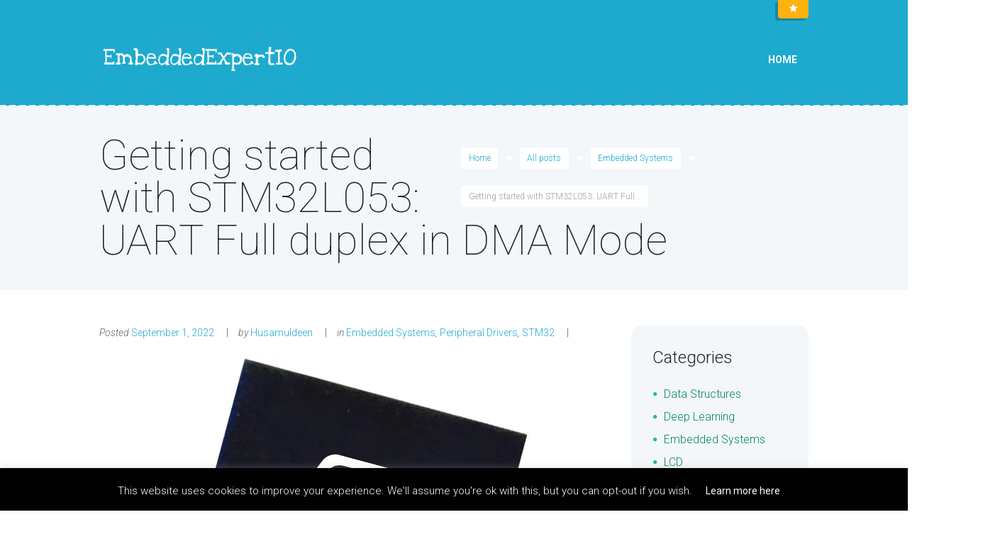

--- FILE ---
content_type: text/html; charset=UTF-8
request_url: https://blog.embeddedexpert.io/?p=1182
body_size: 25945
content:
<!DOCTYPE html>
<html lang="en-US">
<head>
	<title>Getting started with STM32L053: UART Full duplex in DMA Mode &#8211; EmbeddedExpertIO</title>
<meta name='robots' content='max-image-preview:large' />
            <meta name="viewport" content="width=device-width, initial-scale=1, maximum-scale=1">
			        <link rel="profile" href="//gmpg.org/xfn/11" />
        <link rel="pingback" href="https://blog.embeddedexpert.io/xmlrpc.php" />
		<link rel='dns-prefetch' href='//static.addtoany.com' />
<link rel='dns-prefetch' href='//fonts.googleapis.com' />
<link rel="alternate" type="application/rss+xml" title="EmbeddedExpertIO &raquo; Feed" href="https://blog.embeddedexpert.io/?feed=rss2" />
<link rel="alternate" type="application/rss+xml" title="EmbeddedExpertIO &raquo; Comments Feed" href="https://blog.embeddedexpert.io/?feed=comments-rss2" />
<script type="text/javascript" id="wpp-js" src="https://blog.embeddedexpert.io/wp-content/plugins/wordpress-popular-posts/assets/js/wpp.min.js?ver=7.2.0" data-sampling="0" data-sampling-rate="100" data-api-url="https://blog.embeddedexpert.io/index.php?rest_route=/wordpress-popular-posts" data-post-id="1182" data-token="f7451b4c8c" data-lang="0" data-debug="0"></script>
<link rel="alternate" type="application/rss+xml" title="EmbeddedExpertIO &raquo; Getting started with STM32L053: UART Full duplex in DMA Mode Comments Feed" href="https://blog.embeddedexpert.io/?feed=rss2&#038;p=1182" />
<script type="text/javascript">
/* <![CDATA[ */
window._wpemojiSettings = {"baseUrl":"https:\/\/s.w.org\/images\/core\/emoji\/15.0.3\/72x72\/","ext":".png","svgUrl":"https:\/\/s.w.org\/images\/core\/emoji\/15.0.3\/svg\/","svgExt":".svg","source":{"concatemoji":"https:\/\/blog.embeddedexpert.io\/wp-includes\/js\/wp-emoji-release.min.js?ver=6.6.4"}};
/*! This file is auto-generated */
!function(i,n){var o,s,e;function c(e){try{var t={supportTests:e,timestamp:(new Date).valueOf()};sessionStorage.setItem(o,JSON.stringify(t))}catch(e){}}function p(e,t,n){e.clearRect(0,0,e.canvas.width,e.canvas.height),e.fillText(t,0,0);var t=new Uint32Array(e.getImageData(0,0,e.canvas.width,e.canvas.height).data),r=(e.clearRect(0,0,e.canvas.width,e.canvas.height),e.fillText(n,0,0),new Uint32Array(e.getImageData(0,0,e.canvas.width,e.canvas.height).data));return t.every(function(e,t){return e===r[t]})}function u(e,t,n){switch(t){case"flag":return n(e,"\ud83c\udff3\ufe0f\u200d\u26a7\ufe0f","\ud83c\udff3\ufe0f\u200b\u26a7\ufe0f")?!1:!n(e,"\ud83c\uddfa\ud83c\uddf3","\ud83c\uddfa\u200b\ud83c\uddf3")&&!n(e,"\ud83c\udff4\udb40\udc67\udb40\udc62\udb40\udc65\udb40\udc6e\udb40\udc67\udb40\udc7f","\ud83c\udff4\u200b\udb40\udc67\u200b\udb40\udc62\u200b\udb40\udc65\u200b\udb40\udc6e\u200b\udb40\udc67\u200b\udb40\udc7f");case"emoji":return!n(e,"\ud83d\udc26\u200d\u2b1b","\ud83d\udc26\u200b\u2b1b")}return!1}function f(e,t,n){var r="undefined"!=typeof WorkerGlobalScope&&self instanceof WorkerGlobalScope?new OffscreenCanvas(300,150):i.createElement("canvas"),a=r.getContext("2d",{willReadFrequently:!0}),o=(a.textBaseline="top",a.font="600 32px Arial",{});return e.forEach(function(e){o[e]=t(a,e,n)}),o}function t(e){var t=i.createElement("script");t.src=e,t.defer=!0,i.head.appendChild(t)}"undefined"!=typeof Promise&&(o="wpEmojiSettingsSupports",s=["flag","emoji"],n.supports={everything:!0,everythingExceptFlag:!0},e=new Promise(function(e){i.addEventListener("DOMContentLoaded",e,{once:!0})}),new Promise(function(t){var n=function(){try{var e=JSON.parse(sessionStorage.getItem(o));if("object"==typeof e&&"number"==typeof e.timestamp&&(new Date).valueOf()<e.timestamp+604800&&"object"==typeof e.supportTests)return e.supportTests}catch(e){}return null}();if(!n){if("undefined"!=typeof Worker&&"undefined"!=typeof OffscreenCanvas&&"undefined"!=typeof URL&&URL.createObjectURL&&"undefined"!=typeof Blob)try{var e="postMessage("+f.toString()+"("+[JSON.stringify(s),u.toString(),p.toString()].join(",")+"));",r=new Blob([e],{type:"text/javascript"}),a=new Worker(URL.createObjectURL(r),{name:"wpTestEmojiSupports"});return void(a.onmessage=function(e){c(n=e.data),a.terminate(),t(n)})}catch(e){}c(n=f(s,u,p))}t(n)}).then(function(e){for(var t in e)n.supports[t]=e[t],n.supports.everything=n.supports.everything&&n.supports[t],"flag"!==t&&(n.supports.everythingExceptFlag=n.supports.everythingExceptFlag&&n.supports[t]);n.supports.everythingExceptFlag=n.supports.everythingExceptFlag&&!n.supports.flag,n.DOMReady=!1,n.readyCallback=function(){n.DOMReady=!0}}).then(function(){return e}).then(function(){var e;n.supports.everything||(n.readyCallback(),(e=n.source||{}).concatemoji?t(e.concatemoji):e.wpemoji&&e.twemoji&&(t(e.twemoji),t(e.wpemoji)))}))}((window,document),window._wpemojiSettings);
/* ]]> */
</script>

<style id='wp-emoji-styles-inline-css' type='text/css'>

	img.wp-smiley, img.emoji {
		display: inline !important;
		border: none !important;
		box-shadow: none !important;
		height: 1em !important;
		width: 1em !important;
		margin: 0 0.07em !important;
		vertical-align: -0.1em !important;
		background: none !important;
		padding: 0 !important;
	}
</style>
<link rel='stylesheet' id='wp-block-library-css' href='https://blog.embeddedexpert.io/wp-includes/css/dist/block-library/style.min.css?ver=6.6.4' type='text/css' media='all' />
<style id='codemirror-blocks-code-block-style-inline-css' type='text/css'>
.code-block{margin-bottom:1.5rem;position:relative}.code-block pre.CodeMirror{background:#f2f2f2;background:linear-gradient(180deg,#f2f2f2 50%,#f9f9f9 0);background-size:56px 56px;border:1px solid #ddd;filter:progid:DXImageTransform.Microsoft.gradient(startColorstr="#f2f2f2",endColorstr="#f9f9f9",GradientType=0);line-height:28px;margin:0 0 10px;padding:0 10px;white-space:pre-wrap;white-space:-moz-pre-wrap;white-space:-pre-wrap;white-space:-o-pre-wrap;word-wrap:break-word;font-family:monospace;font-size:16px}.code-block .CodeMirror-fullscreen{bottom:0;height:auto;left:0;margin-bottom:0;padding-bottom:30px;position:fixed;right:0;top:0;z-index:5000}.code-block iframe.output-block-frame{background-color:#fff;box-shadow:0 0 10px 0 #444;display:none;margin:1em 0;transition:all .3s ease-in;width:100%}.code-block iframe.show{display:block}textarea.CodeMirror-ClipBoard{border:0;bottom:0;height:1px;opacity:0;padding:0;position:absolute;right:0;width:1px}.CodeMirror-notice{background:#000;border-radius:5px;bottom:-40px;color:#fff;font-size:12px;left:15px;padding:10px;position:fixed;transition:all .5s;z-index:5001}.CodeMirror svg.loader{background:rgba(30,30,30,.7);border-radius:3px;left:42%;max-width:64px;position:absolute;top:42%;fill:none;stroke:#222;stroke-linecap:round;stroke-width:8%}.CodeMirror use{stroke:#fff;animation:a 2s linear infinite}@keyframes a{to{stroke-dashoffset:0px}}.CodeMirror.has-panel{border-top-left-radius:0!important;border-top-right-radius:0!important}.CodeMirror-panel .max-height{margin-right:.5rem}.CodeMirror-panel .info-panel{display:flex;height:32px;justify-content:space-between;transition:all .4s ease-in}.CodeMirror-panel .info-panel .language{background:#4c607f;color:#fff;display:inline-block;font-size:16px;font-weight:500;padding:4px 32px;transition:"background" .4s ease-out}.CodeMirror-panel .info-panel .language.apl{background:#d2d2d2;color:#000}.CodeMirror-panel .info-panel .language.asp{background:#0088b6}.CodeMirror-panel .info-panel .language.aspx{background:#33a9dc}.CodeMirror-panel .info-panel .language.c{background:#005f91}.CodeMirror-panel .info-panel .language.cpp{background:#984c93}.CodeMirror-panel .info-panel .language.cobol{background:#005ca5}.CodeMirror-panel .info-panel .language.coffeescript{background:#6f4e37}.CodeMirror-panel .info-panel .language.clojure{background:#5881d8}.CodeMirror-panel .info-panel .language.css{background:#1572b6}.CodeMirror-panel .info-panel .language.csharp{background:#368832}.CodeMirror-panel .info-panel .language.diff{background:green}.CodeMirror-panel .info-panel .language.django{background:#44b78b}.CodeMirror-panel .info-panel .language.docker{background:#27b9ec}.CodeMirror-panel .info-panel .language.dylan{background-image:linear-gradient(to bottom right,#fd1a60,#f36420)}.CodeMirror-panel .info-panel .language.elm{background:#5fb4cb}.CodeMirror-panel .info-panel .language.erlang{background:#a2003e}.CodeMirror-panel .info-panel .language.fortran{background:#30b9db}.CodeMirror-panel .info-panel .language.fsharp{background:#665948}.CodeMirror-panel .info-panel .language.git{background:#fca326}.CodeMirror-panel .info-panel .language.go{background:#00acd7}.CodeMirror-panel .info-panel .language.groovy{background:#6398aa}.CodeMirror-panel .info-panel .language.haml{background:#ecdfa7;color:#3f3e29}.CodeMirror-panel .info-panel .language.haskell{background:#8f4e8b}.CodeMirror-panel .info-panel .language.html,.CodeMirror-panel .info-panel .language.htmlembedded,.CodeMirror-panel .info-panel .language.htmlmixed{background:#f1662a}.CodeMirror-panel .info-panel .language.http{background:#509e2f}.CodeMirror-panel .info-panel .language.java{background:#5382a1}.CodeMirror-panel .info-panel .language.js,.CodeMirror-panel .info-panel .language.json,.CodeMirror-panel .info-panel .language.jsx{background:#f5de19}.CodeMirror-panel .info-panel .language.jsonld{background:#0ca69c}.CodeMirror-panel .info-panel .language.jsp{background:#e56f14}.CodeMirror-panel .info-panel .language.kotlin{background-image:linear-gradient(to bottom right,#cb55c0,#f28e0e)}.CodeMirror-panel .info-panel .language.less{background:#193255}.CodeMirror-panel .info-panel .language.lisp{background:#c40804}.CodeMirror-panel .info-panel .language.livescript{background:#317eac}.CodeMirror-panel .info-panel .language.lua{background:navy}.CodeMirror-panel .info-panel .language.markdown{background:#755838}.CodeMirror-panel .info-panel .language.mariadb{background:#c49a6c;color:#002b64}.CodeMirror-panel .info-panel .language.mssql,.CodeMirror-panel .info-panel .language.mysql{background:#5d87a1}.CodeMirror-panel .info-panel .language.nginx{background:#019639}.CodeMirror-panel .info-panel .language.objectivec{background:#c2c2c2}.CodeMirror-panel .info-panel .language.perl{background:#3a3c5b}.CodeMirror-panel .info-panel .language.php{background:#6280b6}.CodeMirror-panel .info-panel .language.plsql{background:red}.CodeMirror-panel .info-panel .language.powershell{background:#5290fd}.CodeMirror-panel .info-panel .language.protobuf{background:#ff5c77}.CodeMirror-panel .info-panel .language.pug{background:#efcca3;color:#442823}.CodeMirror-panel .info-panel .language.puppet{background:#ffae1a}.CodeMirror-panel .info-panel .language.python{background:#ffdc4e;color:#366e9d}.CodeMirror-panel .info-panel .language.q{background:#1e78b3}.CodeMirror-panel .info-panel .language.r{background:#acadb2;color:#185ead}.CodeMirror-panel .info-panel .language.ruby{background:#e71622}.CodeMirror-panel .info-panel .language.rust{background:#a04f12}.CodeMirror-panel .info-panel .language.scala{background:#fe0000}.CodeMirror-panel .info-panel .language.stylus{background:#ff2952}.CodeMirror-panel .info-panel .language.sass,.CodeMirror-panel .info-panel .language.scss{background:#cd6799}.CodeMirror-panel .info-panel .language.shell{background:#d9b400}.CodeMirror-panel .info-panel .language.sql{background:#ffda44}.CodeMirror-panel .info-panel .language.sqlite{background:#003b57}.CodeMirror-panel .info-panel .language.squirrel{background:#a05a2c}.CodeMirror-panel .info-panel .language.stylus{background:#c2c2c2}.CodeMirror-panel .info-panel .language.swift{background:#fd2822}.CodeMirror-panel .info-panel .language.tcl{background:#c3b15f}.CodeMirror-panel .info-panel .language.text{background:#829ec2}.CodeMirror-panel .info-panel .language.textile{background:#ffe7ac;color:#000}.CodeMirror-panel .info-panel .language.toml{background:#7f7f7f}.CodeMirror-panel .info-panel .language.ttcn{background:#00adee}.CodeMirror-panel .info-panel .language.twig{background:#78dc50}.CodeMirror-panel .info-panel .language.typescript{background:#007acc}.CodeMirror-panel .info-panel .language.vb{background:#00519a}.CodeMirror-panel .info-panel .language.velocity{background:#262692}.CodeMirror-panel .info-panel .language.verilog{background:#1a348f}.CodeMirror-panel .info-panel .language.vhdl{background:#0d9b35}.CodeMirror-panel .info-panel .language.vue{background:#41b883}.CodeMirror-panel .info-panel .language.xml,.CodeMirror-panel .info-panel .language.xquery{background:#f1662a}.CodeMirror-panel .info-panel .language.yaml{background:#fbc02d}.CodeMirror-panel .control-panel{display:flex;padding:5px 3px}.CodeMirror-panel .control-panel>span{cursor:pointer;display:flex;margin:0 5px 0 0;transition:all .3s}.CodeMirror-panel .control-panel>span:hover{color:#fff}.CodeMirror-panel .control-panel .run-code{border:2px solid;border-radius:20px;box-sizing:border-box;display:inline-block;height:20px;position:relative;transform:scale(1);width:20px}.CodeMirror-panel .control-panel .run-code:after,.CodeMirror-panel .control-panel .run-code:before{box-sizing:border-box;content:"";display:block;position:absolute;top:3px}.CodeMirror-panel .control-panel .run-code:after{border-bottom:5px solid transparent;border-left:9px solid;border-top:5px solid transparent;left:5px;width:0}.CodeMirror-panel .control-panel .maximize,.CodeMirror-panel .control-panel .restore{border:2px solid;border-radius:2px;box-sizing:border-box;display:inline-block;height:20px;position:relative;transform:scale(1);width:20px}.CodeMirror-panel .control-panel .maximize:after{height:12px;top:2px;width:12px}.CodeMirror-panel .control-panel .maximize:after,.CodeMirror-panel .control-panel .restore:after{background:currentColor;box-sizing:border-box;content:"";display:inline-block;left:2px;position:absolute}.CodeMirror-panel .control-panel .restore:after{bottom:3px;height:3px;width:9px}.CodeMirror-panel .control-panel .copy{border:2px solid;border-bottom:0;border-radius:2px;border-right:0;box-sizing:border-box;display:inline-block;height:18px;position:relative;transform:scale(1);width:14px}.CodeMirror-panel .control-panel .copy:after{border:2px solid;border-radius:0 0 2px 0;box-sizing:border-box;content:"";display:inline-block;height:17px;left:1px;position:absolute;top:1px;width:13px}.CodeMirror-panel .control-panel .tool{cursor:help;position:relative}.CodeMirror-panel .control-panel .tool:after,.CodeMirror-panel .control-panel .tool:before{left:50%;opacity:0;position:absolute;z-index:-100}.CodeMirror-panel .control-panel .tool:focus:after,.CodeMirror-panel .control-panel .tool:focus:before,.CodeMirror-panel .control-panel .tool:hover:after,.CodeMirror-panel .control-panel .tool:hover:before{opacity:1;transform:scale(1) translateY(0);z-index:100}.CodeMirror-panel .control-panel .tool:before{border-color:transparent transparent #3e474f;border-style:solid;border-width:8px 12px 12px 8px;content:"";left:0;top:100%;transform:scale(.6) translateY(-20%);transition:all .85s cubic-bezier(.84,-.18,.31,1.26),opacity .85s .5s}.CodeMirror-panel .control-panel .tool:after{background:#3e474f;border-radius:5px;color:#edeff0;content:attr(data-tip);font-size:14px;left:-90px;padding:5px;text-align:center;top:180%;transition:all .85s cubic-bezier(.84,-.18,.31,1.26) .2s;width:120px}

</style>
<link rel='stylesheet' id='teachable-buy-button-css' href='https://blog.embeddedexpert.io/wp-content/plugins/teachable/build/css/buy-button-styles.css?ver=1.0.0' type='text/css' media='all' />
<style id='classic-theme-styles-inline-css' type='text/css'>
/*! This file is auto-generated */
.wp-block-button__link{color:#fff;background-color:#32373c;border-radius:9999px;box-shadow:none;text-decoration:none;padding:calc(.667em + 2px) calc(1.333em + 2px);font-size:1.125em}.wp-block-file__button{background:#32373c;color:#fff;text-decoration:none}
</style>
<style id='global-styles-inline-css' type='text/css'>
:root{--wp--preset--aspect-ratio--square: 1;--wp--preset--aspect-ratio--4-3: 4/3;--wp--preset--aspect-ratio--3-4: 3/4;--wp--preset--aspect-ratio--3-2: 3/2;--wp--preset--aspect-ratio--2-3: 2/3;--wp--preset--aspect-ratio--16-9: 16/9;--wp--preset--aspect-ratio--9-16: 9/16;--wp--preset--color--black: #000000;--wp--preset--color--cyan-bluish-gray: #abb8c3;--wp--preset--color--white: #ffffff;--wp--preset--color--pale-pink: #f78da7;--wp--preset--color--vivid-red: #cf2e2e;--wp--preset--color--luminous-vivid-orange: #ff6900;--wp--preset--color--luminous-vivid-amber: #fcb900;--wp--preset--color--light-green-cyan: #7bdcb5;--wp--preset--color--vivid-green-cyan: #00d084;--wp--preset--color--pale-cyan-blue: #8ed1fc;--wp--preset--color--vivid-cyan-blue: #0693e3;--wp--preset--color--vivid-purple: #9b51e0;--wp--preset--gradient--vivid-cyan-blue-to-vivid-purple: linear-gradient(135deg,rgba(6,147,227,1) 0%,rgb(155,81,224) 100%);--wp--preset--gradient--light-green-cyan-to-vivid-green-cyan: linear-gradient(135deg,rgb(122,220,180) 0%,rgb(0,208,130) 100%);--wp--preset--gradient--luminous-vivid-amber-to-luminous-vivid-orange: linear-gradient(135deg,rgba(252,185,0,1) 0%,rgba(255,105,0,1) 100%);--wp--preset--gradient--luminous-vivid-orange-to-vivid-red: linear-gradient(135deg,rgba(255,105,0,1) 0%,rgb(207,46,46) 100%);--wp--preset--gradient--very-light-gray-to-cyan-bluish-gray: linear-gradient(135deg,rgb(238,238,238) 0%,rgb(169,184,195) 100%);--wp--preset--gradient--cool-to-warm-spectrum: linear-gradient(135deg,rgb(74,234,220) 0%,rgb(151,120,209) 20%,rgb(207,42,186) 40%,rgb(238,44,130) 60%,rgb(251,105,98) 80%,rgb(254,248,76) 100%);--wp--preset--gradient--blush-light-purple: linear-gradient(135deg,rgb(255,206,236) 0%,rgb(152,150,240) 100%);--wp--preset--gradient--blush-bordeaux: linear-gradient(135deg,rgb(254,205,165) 0%,rgb(254,45,45) 50%,rgb(107,0,62) 100%);--wp--preset--gradient--luminous-dusk: linear-gradient(135deg,rgb(255,203,112) 0%,rgb(199,81,192) 50%,rgb(65,88,208) 100%);--wp--preset--gradient--pale-ocean: linear-gradient(135deg,rgb(255,245,203) 0%,rgb(182,227,212) 50%,rgb(51,167,181) 100%);--wp--preset--gradient--electric-grass: linear-gradient(135deg,rgb(202,248,128) 0%,rgb(113,206,126) 100%);--wp--preset--gradient--midnight: linear-gradient(135deg,rgb(2,3,129) 0%,rgb(40,116,252) 100%);--wp--preset--font-size--small: 13px;--wp--preset--font-size--medium: 20px;--wp--preset--font-size--large: 36px;--wp--preset--font-size--x-large: 42px;--wp--preset--spacing--20: 0.44rem;--wp--preset--spacing--30: 0.67rem;--wp--preset--spacing--40: 1rem;--wp--preset--spacing--50: 1.5rem;--wp--preset--spacing--60: 2.25rem;--wp--preset--spacing--70: 3.38rem;--wp--preset--spacing--80: 5.06rem;--wp--preset--shadow--natural: 6px 6px 9px rgba(0, 0, 0, 0.2);--wp--preset--shadow--deep: 12px 12px 50px rgba(0, 0, 0, 0.4);--wp--preset--shadow--sharp: 6px 6px 0px rgba(0, 0, 0, 0.2);--wp--preset--shadow--outlined: 6px 6px 0px -3px rgba(255, 255, 255, 1), 6px 6px rgba(0, 0, 0, 1);--wp--preset--shadow--crisp: 6px 6px 0px rgba(0, 0, 0, 1);}:where(.is-layout-flex){gap: 0.5em;}:where(.is-layout-grid){gap: 0.5em;}body .is-layout-flex{display: flex;}.is-layout-flex{flex-wrap: wrap;align-items: center;}.is-layout-flex > :is(*, div){margin: 0;}body .is-layout-grid{display: grid;}.is-layout-grid > :is(*, div){margin: 0;}:where(.wp-block-columns.is-layout-flex){gap: 2em;}:where(.wp-block-columns.is-layout-grid){gap: 2em;}:where(.wp-block-post-template.is-layout-flex){gap: 1.25em;}:where(.wp-block-post-template.is-layout-grid){gap: 1.25em;}.has-black-color{color: var(--wp--preset--color--black) !important;}.has-cyan-bluish-gray-color{color: var(--wp--preset--color--cyan-bluish-gray) !important;}.has-white-color{color: var(--wp--preset--color--white) !important;}.has-pale-pink-color{color: var(--wp--preset--color--pale-pink) !important;}.has-vivid-red-color{color: var(--wp--preset--color--vivid-red) !important;}.has-luminous-vivid-orange-color{color: var(--wp--preset--color--luminous-vivid-orange) !important;}.has-luminous-vivid-amber-color{color: var(--wp--preset--color--luminous-vivid-amber) !important;}.has-light-green-cyan-color{color: var(--wp--preset--color--light-green-cyan) !important;}.has-vivid-green-cyan-color{color: var(--wp--preset--color--vivid-green-cyan) !important;}.has-pale-cyan-blue-color{color: var(--wp--preset--color--pale-cyan-blue) !important;}.has-vivid-cyan-blue-color{color: var(--wp--preset--color--vivid-cyan-blue) !important;}.has-vivid-purple-color{color: var(--wp--preset--color--vivid-purple) !important;}.has-black-background-color{background-color: var(--wp--preset--color--black) !important;}.has-cyan-bluish-gray-background-color{background-color: var(--wp--preset--color--cyan-bluish-gray) !important;}.has-white-background-color{background-color: var(--wp--preset--color--white) !important;}.has-pale-pink-background-color{background-color: var(--wp--preset--color--pale-pink) !important;}.has-vivid-red-background-color{background-color: var(--wp--preset--color--vivid-red) !important;}.has-luminous-vivid-orange-background-color{background-color: var(--wp--preset--color--luminous-vivid-orange) !important;}.has-luminous-vivid-amber-background-color{background-color: var(--wp--preset--color--luminous-vivid-amber) !important;}.has-light-green-cyan-background-color{background-color: var(--wp--preset--color--light-green-cyan) !important;}.has-vivid-green-cyan-background-color{background-color: var(--wp--preset--color--vivid-green-cyan) !important;}.has-pale-cyan-blue-background-color{background-color: var(--wp--preset--color--pale-cyan-blue) !important;}.has-vivid-cyan-blue-background-color{background-color: var(--wp--preset--color--vivid-cyan-blue) !important;}.has-vivid-purple-background-color{background-color: var(--wp--preset--color--vivid-purple) !important;}.has-black-border-color{border-color: var(--wp--preset--color--black) !important;}.has-cyan-bluish-gray-border-color{border-color: var(--wp--preset--color--cyan-bluish-gray) !important;}.has-white-border-color{border-color: var(--wp--preset--color--white) !important;}.has-pale-pink-border-color{border-color: var(--wp--preset--color--pale-pink) !important;}.has-vivid-red-border-color{border-color: var(--wp--preset--color--vivid-red) !important;}.has-luminous-vivid-orange-border-color{border-color: var(--wp--preset--color--luminous-vivid-orange) !important;}.has-luminous-vivid-amber-border-color{border-color: var(--wp--preset--color--luminous-vivid-amber) !important;}.has-light-green-cyan-border-color{border-color: var(--wp--preset--color--light-green-cyan) !important;}.has-vivid-green-cyan-border-color{border-color: var(--wp--preset--color--vivid-green-cyan) !important;}.has-pale-cyan-blue-border-color{border-color: var(--wp--preset--color--pale-cyan-blue) !important;}.has-vivid-cyan-blue-border-color{border-color: var(--wp--preset--color--vivid-cyan-blue) !important;}.has-vivid-purple-border-color{border-color: var(--wp--preset--color--vivid-purple) !important;}.has-vivid-cyan-blue-to-vivid-purple-gradient-background{background: var(--wp--preset--gradient--vivid-cyan-blue-to-vivid-purple) !important;}.has-light-green-cyan-to-vivid-green-cyan-gradient-background{background: var(--wp--preset--gradient--light-green-cyan-to-vivid-green-cyan) !important;}.has-luminous-vivid-amber-to-luminous-vivid-orange-gradient-background{background: var(--wp--preset--gradient--luminous-vivid-amber-to-luminous-vivid-orange) !important;}.has-luminous-vivid-orange-to-vivid-red-gradient-background{background: var(--wp--preset--gradient--luminous-vivid-orange-to-vivid-red) !important;}.has-very-light-gray-to-cyan-bluish-gray-gradient-background{background: var(--wp--preset--gradient--very-light-gray-to-cyan-bluish-gray) !important;}.has-cool-to-warm-spectrum-gradient-background{background: var(--wp--preset--gradient--cool-to-warm-spectrum) !important;}.has-blush-light-purple-gradient-background{background: var(--wp--preset--gradient--blush-light-purple) !important;}.has-blush-bordeaux-gradient-background{background: var(--wp--preset--gradient--blush-bordeaux) !important;}.has-luminous-dusk-gradient-background{background: var(--wp--preset--gradient--luminous-dusk) !important;}.has-pale-ocean-gradient-background{background: var(--wp--preset--gradient--pale-ocean) !important;}.has-electric-grass-gradient-background{background: var(--wp--preset--gradient--electric-grass) !important;}.has-midnight-gradient-background{background: var(--wp--preset--gradient--midnight) !important;}.has-small-font-size{font-size: var(--wp--preset--font-size--small) !important;}.has-medium-font-size{font-size: var(--wp--preset--font-size--medium) !important;}.has-large-font-size{font-size: var(--wp--preset--font-size--large) !important;}.has-x-large-font-size{font-size: var(--wp--preset--font-size--x-large) !important;}
:where(.wp-block-post-template.is-layout-flex){gap: 1.25em;}:where(.wp-block-post-template.is-layout-grid){gap: 1.25em;}
:where(.wp-block-columns.is-layout-flex){gap: 2em;}:where(.wp-block-columns.is-layout-grid){gap: 2em;}
:root :where(.wp-block-pullquote){font-size: 1.5em;line-height: 1.6;}
</style>
<link rel='stylesheet' id='cookie-law-info-css' href='https://blog.embeddedexpert.io/wp-content/plugins/cookie-law-info/legacy/public/css/cookie-law-info-public.css?ver=3.3.9.1' type='text/css' media='all' />
<link rel='stylesheet' id='cookie-law-info-gdpr-css' href='https://blog.embeddedexpert.io/wp-content/plugins/cookie-law-info/legacy/public/css/cookie-law-info-gdpr.css?ver=3.3.9.1' type='text/css' media='all' />
<link rel='stylesheet' id='wpa-css-css' href='https://blog.embeddedexpert.io/wp-content/plugins/honeypot/includes/css/wpa.css?ver=2.2.09' type='text/css' media='all' />
<link rel='stylesheet' id='dashicons-css' href='https://blog.embeddedexpert.io/wp-includes/css/dashicons.min.css?ver=6.6.4' type='text/css' media='all' />
<link rel='stylesheet' id='post-views-counter-frontend-css' href='https://blog.embeddedexpert.io/wp-content/plugins/post-views-counter/css/frontend.min.css?ver=1.5.2' type='text/css' media='all' />
<link rel='stylesheet' id='codemirror-css' href='https://blog.embeddedexpert.io/wp-content/plugins/wp-codemirror-block/vendor/codemirror/lib/codemirror.min.css?ver=5.40.5' type='text/css' media='all' />
<link rel='stylesheet' id='wordpress-popular-posts-css-css' href='https://blog.embeddedexpert.io/wp-content/plugins/wordpress-popular-posts/assets/css/wpp.css?ver=7.2.0' type='text/css' media='all' />
<link rel='stylesheet' id='theme-font-Roboto-css' href='https://fonts.googleapis.com/css?family=Roboto:100,100italic,300,300italic,400,400italic,700,700italic&#038;subset=latin,latin-ext,cyrillic,cyrillic-ext' type='text/css' media='all' />
<link rel='stylesheet' id='theme-font-Love-Ya-Like-A-Sister-css' href='https://fonts.googleapis.com/css?family=Love+Ya+Like+A+Sister:400&#038;subset=latin' type='text/css' media='all' />
<link rel='stylesheet' id='fontello-style-css' href='https://blog.embeddedexpert.io/wp-content/themes/education/css/fontello/css/fontello.css' type='text/css' media='all' />
<link rel='stylesheet' id='themerex-main-style-css' href='https://blog.embeddedexpert.io/wp-content/themes/education/style.css' type='text/css' media='all' />
<link rel='stylesheet' id='themerex-animation-style-css' href='https://blog.embeddedexpert.io/wp-content/themes/education/fw/css/core.animation.css' type='text/css' media='all' />
<link rel='stylesheet' id='themerex-skin-style-css' href='https://blog.embeddedexpert.io/wp-content/themes/education/skins/education/skin.css' type='text/css' media='all' />
<link rel='stylesheet' id='themerex-custom-style-css' href='https://blog.embeddedexpert.io/wp-content/themes/education/fw/css/custom-style.css' type='text/css' media='all' />
<style id='themerex-custom-style-inline-css' type='text/css'>
  .contacts_wrap .logo img{height:30px}
</style>
<link rel='stylesheet' id='themerex-responsive-style-css' href='https://blog.embeddedexpert.io/wp-content/themes/education/css/responsive.css' type='text/css' media='all' />
<link rel='stylesheet' id='theme-skin-responsive-style-css' href='https://blog.embeddedexpert.io/wp-content/themes/education/skins/education/skin-responsive.css' type='text/css' media='all' />
<link rel='stylesheet' id='mediaelement-css' href='https://blog.embeddedexpert.io/wp-includes/js/mediaelement/mediaelementplayer-legacy.min.css?ver=4.2.17' type='text/css' media='all' />
<link rel='stylesheet' id='wp-mediaelement-css' href='https://blog.embeddedexpert.io/wp-includes/js/mediaelement/wp-mediaelement.min.css?ver=6.6.4' type='text/css' media='all' />
<style id='akismet-widget-style-inline-css' type='text/css'>

			.a-stats {
				--akismet-color-mid-green: #357b49;
				--akismet-color-white: #fff;
				--akismet-color-light-grey: #f6f7f7;

				max-width: 350px;
				width: auto;
			}

			.a-stats * {
				all: unset;
				box-sizing: border-box;
			}

			.a-stats strong {
				font-weight: 600;
			}

			.a-stats a.a-stats__link,
			.a-stats a.a-stats__link:visited,
			.a-stats a.a-stats__link:active {
				background: var(--akismet-color-mid-green);
				border: none;
				box-shadow: none;
				border-radius: 8px;
				color: var(--akismet-color-white);
				cursor: pointer;
				display: block;
				font-family: -apple-system, BlinkMacSystemFont, 'Segoe UI', 'Roboto', 'Oxygen-Sans', 'Ubuntu', 'Cantarell', 'Helvetica Neue', sans-serif;
				font-weight: 500;
				padding: 12px;
				text-align: center;
				text-decoration: none;
				transition: all 0.2s ease;
			}

			/* Extra specificity to deal with TwentyTwentyOne focus style */
			.widget .a-stats a.a-stats__link:focus {
				background: var(--akismet-color-mid-green);
				color: var(--akismet-color-white);
				text-decoration: none;
			}

			.a-stats a.a-stats__link:hover {
				filter: brightness(110%);
				box-shadow: 0 4px 12px rgba(0, 0, 0, 0.06), 0 0 2px rgba(0, 0, 0, 0.16);
			}

			.a-stats .count {
				color: var(--akismet-color-white);
				display: block;
				font-size: 1.5em;
				line-height: 1.4;
				padding: 0 13px;
				white-space: nowrap;
			}
		
</style>
<link rel='stylesheet' id='addtoany-css' href='https://blog.embeddedexpert.io/wp-content/plugins/add-to-any/addtoany.min.css?ver=1.16' type='text/css' media='all' />
<script type="text/javascript" id="addtoany-core-js-before">
/* <![CDATA[ */
window.a2a_config=window.a2a_config||{};a2a_config.callbacks=[];a2a_config.overlays=[];a2a_config.templates={};
/* ]]> */
</script>
<script type="text/javascript" defer src="https://static.addtoany.com/menu/page.js" id="addtoany-core-js"></script>
<script type="text/javascript" src="https://blog.embeddedexpert.io/wp-includes/js/jquery/jquery.min.js?ver=3.7.1" id="jquery-core-js"></script>
<script type="text/javascript" src="https://blog.embeddedexpert.io/wp-includes/js/jquery/jquery-migrate.min.js?ver=3.4.1" id="jquery-migrate-js"></script>
<script type="text/javascript" defer src="https://blog.embeddedexpert.io/wp-content/plugins/add-to-any/addtoany.min.js?ver=1.1" id="addtoany-jquery-js"></script>
<script type="text/javascript" id="cookie-law-info-js-extra">
/* <![CDATA[ */
var Cli_Data = {"nn_cookie_ids":[],"cookielist":[],"non_necessary_cookies":[],"ccpaEnabled":"","ccpaRegionBased":"","ccpaBarEnabled":"","strictlyEnabled":["necessary","obligatoire"],"ccpaType":"gdpr","js_blocking":"","custom_integration":"","triggerDomRefresh":"","secure_cookies":""};
var cli_cookiebar_settings = {"animate_speed_hide":"500","animate_speed_show":"500","background":"#000000","border":"#b1a6a6c2","border_on":"","button_1_button_colour":"#000000","button_1_button_hover":"#000000","button_1_link_colour":"#fff","button_1_as_button":"1","button_1_new_win":"","button_2_button_colour":"#333","button_2_button_hover":"#292929","button_2_link_colour":"#444","button_2_as_button":"","button_2_hidebar":"","button_3_button_colour":"#3566bb","button_3_button_hover":"#2a5296","button_3_link_colour":"#fff","button_3_as_button":"1","button_3_new_win":"","button_4_button_colour":"#000","button_4_button_hover":"#000000","button_4_link_colour":"#333333","button_4_as_button":"","button_7_button_colour":"#61a229","button_7_button_hover":"#4e8221","button_7_link_colour":"#fff","button_7_as_button":"1","button_7_new_win":"","font_family":"inherit","header_fix":"","notify_animate_hide":"","notify_animate_show":"","notify_div_id":"#cookie-law-info-bar","notify_position_horizontal":"right","notify_position_vertical":"bottom","scroll_close":"","scroll_close_reload":"","accept_close_reload":"","reject_close_reload":"","showagain_tab":"","showagain_background":"#fff","showagain_border":"#000","showagain_div_id":"#cookie-law-info-again","showagain_x_position":"100px","text":"#ffffff","show_once_yn":"","show_once":"10000","logging_on":"","as_popup":"","popup_overlay":"1","bar_heading_text":"","cookie_bar_as":"banner","popup_showagain_position":"bottom-right","widget_position":"left"};
var log_object = {"ajax_url":"https:\/\/blog.embeddedexpert.io\/wp-admin\/admin-ajax.php"};
/* ]]> */
</script>
<script type="text/javascript" src="https://blog.embeddedexpert.io/wp-content/plugins/cookie-law-info/legacy/public/js/cookie-law-info-public.js?ver=3.3.9.1" id="cookie-law-info-js"></script>
<link rel="https://api.w.org/" href="https://blog.embeddedexpert.io/index.php?rest_route=/" /><link rel="alternate" title="JSON" type="application/json" href="https://blog.embeddedexpert.io/index.php?rest_route=/wp/v2/posts/1182" /><link rel="EditURI" type="application/rsd+xml" title="RSD" href="https://blog.embeddedexpert.io/xmlrpc.php?rsd" />
<meta name="generator" content="WordPress 6.6.4" />
<link rel="canonical" href="https://blog.embeddedexpert.io/?p=1182" />
<link rel='shortlink' href='https://blog.embeddedexpert.io/?p=1182' />
<link rel="alternate" title="oEmbed (JSON)" type="application/json+oembed" href="https://blog.embeddedexpert.io/index.php?rest_route=%2Foembed%2F1.0%2Fembed&#038;url=https%3A%2F%2Fblog.embeddedexpert.io%2F%3Fp%3D1182" />
<link rel="alternate" title="oEmbed (XML)" type="text/xml+oembed" href="https://blog.embeddedexpert.io/index.php?rest_route=%2Foembed%2F1.0%2Fembed&#038;url=https%3A%2F%2Fblog.embeddedexpert.io%2F%3Fp%3D1182&#038;format=xml" />
<script src="https://analytics.ahrefs.com/analytics.js" data-key="+CH4n8TJPmIKnwcIv46Itw" async></script>

<!-- Facebook Pixel Code -->
<script>
!function(f,b,e,v,n,t,s)
{if(f.fbq)return;n=f.fbq=function(){n.callMethod?
n.callMethod.apply(n,arguments):n.queue.push(arguments)};
if(!f._fbq)f._fbq=n;n.push=n;n.loaded=!0;n.version='2.0';
n.queue=[];t=b.createElement(e);t.async=!0;
t.src=v;s=b.getElementsByTagName(e)[0];
s.parentNode.insertBefore(t,s)}(window,document,'script',
'https://connect.facebook.net/en_US/fbevents.js');
 fbq('init', '466032712075355'); 
fbq('track', 'PageView');
</script>
<noscript>
<img height="1" width="1" src="https://www.facebook.com/tr?id=466032712075355&ev=PageView&noscript=1"/>
</noscript>
<!-- End Facebook Pixel Code -->


            <style id="wpp-loading-animation-styles">@-webkit-keyframes bgslide{from{background-position-x:0}to{background-position-x:-200%}}@keyframes bgslide{from{background-position-x:0}to{background-position-x:-200%}}.wpp-widget-block-placeholder,.wpp-shortcode-placeholder{margin:0 auto;width:60px;height:3px;background:#dd3737;background:linear-gradient(90deg,#dd3737 0%,#571313 10%,#dd3737 100%);background-size:200% auto;border-radius:3px;-webkit-animation:bgslide 1s infinite linear;animation:bgslide 1s infinite linear}</style>
            
<!-- Meta Pixel Code -->
<script type='text/javascript'>
!function(f,b,e,v,n,t,s){if(f.fbq)return;n=f.fbq=function(){n.callMethod?
n.callMethod.apply(n,arguments):n.queue.push(arguments)};if(!f._fbq)f._fbq=n;
n.push=n;n.loaded=!0;n.version='2.0';n.queue=[];t=b.createElement(e);t.async=!0;
t.src=v;s=b.getElementsByTagName(e)[0];s.parentNode.insertBefore(t,s)}(window,
document,'script','https://connect.facebook.net/en_US/fbevents.js?v=next');
</script>
<!-- End Meta Pixel Code -->

          <script type='text/javascript'>
            var url = window.location.origin + '?ob=open-bridge';
            fbq('set', 'openbridge', '850062668899446', url);
          </script>
        <script type='text/javascript'>fbq('init', '850062668899446', {}, {
    "agent": "wordpress-6.6.4-4.1.2"
})</script><script type='text/javascript'>
    fbq('track', 'PageView', []);
  </script><style type="text/css">.recentcomments a{display:inline !important;padding:0 !important;margin:0 !important;}</style></head>
<!--<i></i>-->
<body class="post-template-default single single-post postid-1182 single-format-standard themerex_body body_style_wide body_filled theme_skin_education article_style_stretch layout_single-standard template_single-standard top_panel_style_dark top_panel_opacity_solid  top_panel_show top_panel_above menu_right user_menu_show sidebar_show sidebar_right ">
	
<!-- Meta Pixel Code -->
<noscript>
<img height="1" width="1" style="display:none" alt="fbpx"
src="https://www.facebook.com/tr?id=850062668899446&ev=PageView&noscript=1" />
</noscript>
<!-- End Meta Pixel Code -->
	
	
	
	<div class="body_wrap">

		
		<div class="page_wrap">

						
			<div class="top_panel_fixed_wrap"></div>

			<header class="top_panel_wrap bg_tint_dark"  style="background: url(https://blog.embeddedexpert.io/wp-content/themes/education/skins/education/images/bg_over.png) repeat-x center bottom #1eaace;">
				
									<div class="menu_user_wrap">
						<div class="content_wrap clearfix">
							<div class="menu_user_area menu_user_right menu_user_nav_area">
									<ul id="menu_user" class="menu_user_nav">
    


	<li class="menu_user_bookmarks"><a href="#" class="bookmarks_show icon-star-1" title="Show bookmarks"></a>
			<ul class="bookmarks_list">
			<li><a href="#" class="bookmarks_add icon-star-empty" title="Add the current page into bookmarks">Add bookmark</a></li>
					</ul>
	</li>
	
</ul>
							</div>
														<div class="menu_user_area menu_user_left menu_user_contact_area"></div>
													</div>
					</div>
				
				<div class="menu_main_wrap logo_left">
					<div class="content_wrap clearfix">
						<div class="logo">
							<a href="https://blog.embeddedexpert.io/">
																																	<span class="logo_text">EmbeddedExpertIO</span>																								</a>
						</div>
						
								
						<a href="#" class="menu_main_responsive_button icon-menu-1"></a>
	
						<nav role="navigation" class="menu_main_nav_area">
							<ul id="menu_main" class="menu_main_nav"><li id="menu-item-134" class="menu-item menu-item-type-custom menu-item-object-custom menu-item-home menu-item-134"><a href="https://blog.embeddedexpert.io/">Home</a></li>
</ul>						</nav>
					</div>
				</div>

			</header>
				<div class="page_top_wrap page_top_title page_top_breadcrumbs">
					<div class="content_wrap">
													<div class="breadcrumbs">
								<a class="breadcrumbs_item home" href="https://blog.embeddedexpert.io/">Home</a><span class="breadcrumbs_delimiter"></span><a class="breadcrumbs_item all" href="">All posts</a><span class="breadcrumbs_delimiter"></span><a class="breadcrumbs_item cat_post" href="https://blog.embeddedexpert.io/?cat=2">Embedded Systems</a><span class="breadcrumbs_delimiter"></span><span class="breadcrumbs_item current">Getting started with STM32L053: UART Full...</span>							</div>
																			<h1 class="page_title">Getting started with STM32L053: UART Full duplex in DMA Mode</h1>
											</div>
				</div>
			
			<div class="page_content_wrap">

				
<div class="content_wrap">
<div class="content">
<article class="itemscope post_item post_item_single post_featured_default post_format_standard post-1182 post type-post status-publish format-standard hentry category-embedded-systems category-peripheral-drivers category-stm32" itemscope itemtype="//schema.org/Article">			<div class="post_info">
										<span class="post_info_item post_info_posted">Posted <a href="https://blog.embeddedexpert.io/?p=1182" class="post_info_date date updated" itemprop="datePublished" content="2022-09-01 05:44:03">September 1, 2022</a></span>
												<span class="post_info_item post_info_posted_by vcard" itemprop="author">by <a href="https://blog.embeddedexpert.io/?author=2" class="post_info_author">Husamuldeen</a></span>
											<span class="post_info_item post_info_tags">in <a class="category_link" href="https://blog.embeddedexpert.io/?cat=2">Embedded Systems</a>, <a class="category_link" href="https://blog.embeddedexpert.io/?cat=11">Peripheral Drivers</a>, <a class="category_link" href="https://blog.embeddedexpert.io/?cat=12">STM32</a></span>
											<span class="post_info_item post_info_counters"></span>
								</div>

<section class="post_content" itemprop="articleBody">
<div class="wp-block-image"><figure class="aligncenter"><img decoding="async" src="https://www.st.com/content/dam/arm-cortex-m/M0-Corenew.jpg" alt="" /></figure></div>



<p></p>



<p>In the previous guide (<a rel="noreferrer noopener" href="https://blog.embeddedexpert.io/?p=1175" data-type="URL" data-id="https://blog.embeddedexpert.io/?p=1175" target="_blank">here</a>), we saw how to configure the UART and DMA to work in transmit mode. In this guide, we shall see how to configure the DMA and UART to work in full duplex.</p>



<p></p>



<p>In this guide, we shall cover the following:</p>



<ul class="wp-block-list"><li>Configure UART in DMA Full duplex.</li><li>Configure the DMA to receive data from UART.</li><li>Code.</li><li>Demo.</li></ul>



<p></p>



<p></p>



<h2 class="wp-block-heading">1. Configure UART in DMA Full Duplex:</h2>



<p></p>



<p>First thing first, enable clock access to GPIOA and set PA2 and PA3 to alternate function and set the alternate function to AF4 (from <a rel="noreferrer noopener" href="https://blog.embeddedexpert.io/?p=894" data-type="URL" data-id="https://blog.embeddedexpert.io/?p=894" target="_blank">here</a>):</p>



<div class="wp-block-codemirror-blocks-code-block code-block"><pre class="CodeMirror" data-setting="{&quot;showPanel&quot;:true,&quot;languageLabel&quot;:&quot;language&quot;,&quot;fullScreenButton&quot;:true,&quot;copyButton&quot;:true,&quot;mode&quot;:&quot;clike&quot;,&quot;mime&quot;:&quot;text/x-csrc&quot;,&quot;theme&quot;:&quot;dracula&quot;,&quot;lineNumbers&quot;:false,&quot;styleActiveLine&quot;:false,&quot;lineWrapping&quot;:false,&quot;readOnly&quot;:true,&quot;fileName&quot;:&quot;&quot;,&quot;language&quot;:&quot;C&quot;,&quot;maxHeight&quot;:&quot;400px&quot;,&quot;modeName&quot;:&quot;c&quot;}">	RCC-&gt;IOPENR |= RCC_IOPENR_GPIOAEN;
	GPIOA-&gt;MODER|=GPIO_MODER_MODE2_1;
	GPIOA-&gt;MODER&amp;=~GPIO_MODER_MODE2_0;

	GPIOA-&gt;MODER|=GPIO_MODER_MODE3_1;
	GPIOA-&gt;MODER&amp;=~GPIO_MODER_MODE3_0;

	#define AF04 0x04
	GPIOA-&gt;AFR[0]|=(AF04&lt;&lt;8);
	GPIOA-&gt;AFR[0]|=(AF04&lt;&lt;12);</pre></div>



<p>Then enable clock access to USART2 as following:</p>



<div class="wp-block-codemirror-blocks-code-block code-block"><pre class="CodeMirror" data-setting="{&quot;showPanel&quot;:true,&quot;languageLabel&quot;:&quot;language&quot;,&quot;fullScreenButton&quot;:true,&quot;copyButton&quot;:true,&quot;mode&quot;:&quot;clike&quot;,&quot;mime&quot;:&quot;text/x-csrc&quot;,&quot;theme&quot;:&quot;dracula&quot;,&quot;lineNumbers&quot;:false,&quot;styleActiveLine&quot;:false,&quot;lineWrapping&quot;:false,&quot;readOnly&quot;:true,&quot;fileName&quot;:&quot;&quot;,&quot;language&quot;:&quot;C&quot;,&quot;maxHeight&quot;:&quot;400px&quot;,&quot;modeName&quot;:&quot;c&quot;}">	RCC-&gt;APB1ENR |= RCC_APB1ENR_USART2EN;</pre></div>



<p>Set the desired baudrate:</p>



<div class="wp-block-codemirror-blocks-code-block code-block"><pre class="CodeMirror" data-setting="{&quot;showPanel&quot;:true,&quot;languageLabel&quot;:&quot;language&quot;,&quot;fullScreenButton&quot;:true,&quot;copyButton&quot;:true,&quot;mode&quot;:&quot;clike&quot;,&quot;mime&quot;:&quot;text/x-csrc&quot;,&quot;theme&quot;:&quot;dracula&quot;,&quot;lineNumbers&quot;:false,&quot;styleActiveLine&quot;:false,&quot;lineWrapping&quot;:false,&quot;readOnly&quot;:true,&quot;fileName&quot;:&quot;&quot;,&quot;language&quot;:&quot;C&quot;,&quot;maxHeight&quot;:&quot;400px&quot;,&quot;modeName&quot;:&quot;c&quot;}">USART2-&gt;BRR=compute_uart_bd(APB1_CLK,UART_BAUDRATE);</pre></div>



<p>Enable both direction for UART:</p>



<figure class="wp-block-image size-large"><img fetchpriority="high" decoding="async" width="1024" height="377" src="https://blog.embeddedexpert.io/wp-content/uploads/2022/09/Screen-Shot-2022-09-01-at-8.17.12-AM-1024x377.png" alt="" class="wp-image-1183" srcset="https://blog.embeddedexpert.io/wp-content/uploads/2022/09/Screen-Shot-2022-09-01-at-8.17.12-AM-1024x377.png 1024w, https://blog.embeddedexpert.io/wp-content/uploads/2022/09/Screen-Shot-2022-09-01-at-8.17.12-AM-300x110.png 300w, https://blog.embeddedexpert.io/wp-content/uploads/2022/09/Screen-Shot-2022-09-01-at-8.17.12-AM-768x283.png 768w, https://blog.embeddedexpert.io/wp-content/uploads/2022/09/Screen-Shot-2022-09-01-at-8.17.12-AM-1536x566.png 1536w, https://blog.embeddedexpert.io/wp-content/uploads/2022/09/Screen-Shot-2022-09-01-at-8.17.12-AM-2048x754.png 2048w, https://blog.embeddedexpert.io/wp-content/uploads/2022/09/Screen-Shot-2022-09-01-at-8.17.12-AM-1150x423.png 1150w, https://blog.embeddedexpert.io/wp-content/uploads/2022/09/Screen-Shot-2022-09-01-at-8.17.12-AM-750x276.png 750w, https://blog.embeddedexpert.io/wp-content/uploads/2022/09/Screen-Shot-2022-09-01-at-8.17.12-AM-400x147.png 400w, https://blog.embeddedexpert.io/wp-content/uploads/2022/09/Screen-Shot-2022-09-01-at-8.17.12-AM-250x92.png 250w" sizes="(max-width: 1024px) 100vw, 1024px" /></figure>



<div class="wp-block-codemirror-blocks-code-block code-block"><pre class="CodeMirror" data-setting="{&quot;showPanel&quot;:true,&quot;languageLabel&quot;:&quot;language&quot;,&quot;fullScreenButton&quot;:true,&quot;copyButton&quot;:true,&quot;mode&quot;:&quot;clike&quot;,&quot;mime&quot;:&quot;text/x-csrc&quot;,&quot;theme&quot;:&quot;dracula&quot;,&quot;lineNumbers&quot;:false,&quot;styleActiveLine&quot;:false,&quot;lineWrapping&quot;:false,&quot;readOnly&quot;:true,&quot;fileName&quot;:&quot;&quot;,&quot;language&quot;:&quot;C&quot;,&quot;maxHeight&quot;:&quot;400px&quot;,&quot;modeName&quot;:&quot;c&quot;}">	/*Configure transfer direction*/
	USART2-&gt;CR1 = USART_CR1_TE|USART_CR1_RE;</pre></div>



<p>Enable DMAT and DMAR in CR3 (Control Register 3):</p>



<figure class="wp-block-image size-large"><img decoding="async" width="1024" height="401" src="https://blog.embeddedexpert.io/wp-content/uploads/2022/09/Screen-Shot-2022-09-01-at-8.21.38-AM-1024x401.png" alt="" class="wp-image-1184" srcset="https://blog.embeddedexpert.io/wp-content/uploads/2022/09/Screen-Shot-2022-09-01-at-8.21.38-AM-1024x401.png 1024w, https://blog.embeddedexpert.io/wp-content/uploads/2022/09/Screen-Shot-2022-09-01-at-8.21.38-AM-300x117.png 300w, https://blog.embeddedexpert.io/wp-content/uploads/2022/09/Screen-Shot-2022-09-01-at-8.21.38-AM-768x300.png 768w, https://blog.embeddedexpert.io/wp-content/uploads/2022/09/Screen-Shot-2022-09-01-at-8.21.38-AM-1536x601.png 1536w, https://blog.embeddedexpert.io/wp-content/uploads/2022/09/Screen-Shot-2022-09-01-at-8.21.38-AM-2048x801.png 2048w, https://blog.embeddedexpert.io/wp-content/uploads/2022/09/Screen-Shot-2022-09-01-at-8.21.38-AM-1150x450.png 1150w, https://blog.embeddedexpert.io/wp-content/uploads/2022/09/Screen-Shot-2022-09-01-at-8.21.38-AM-750x293.png 750w, https://blog.embeddedexpert.io/wp-content/uploads/2022/09/Screen-Shot-2022-09-01-at-8.21.38-AM-400x156.png 400w, https://blog.embeddedexpert.io/wp-content/uploads/2022/09/Screen-Shot-2022-09-01-at-8.21.38-AM-250x98.png 250w" sizes="(max-width: 1024px) 100vw, 1024px" /></figure>



<div class="wp-block-codemirror-blocks-code-block code-block"><pre class="CodeMirror" data-setting="{&quot;showPanel&quot;:true,&quot;languageLabel&quot;:&quot;language&quot;,&quot;fullScreenButton&quot;:true,&quot;copyButton&quot;:true,&quot;mode&quot;:&quot;clike&quot;,&quot;mime&quot;:&quot;text/x-csrc&quot;,&quot;theme&quot;:&quot;dracula&quot;,&quot;lineNumbers&quot;:false,&quot;styleActiveLine&quot;:false,&quot;lineWrapping&quot;:false,&quot;readOnly&quot;:true,&quot;fileName&quot;:&quot;&quot;,&quot;language&quot;:&quot;C&quot;,&quot;maxHeight&quot;:&quot;400px&quot;,&quot;modeName&quot;:&quot;c&quot;}"> 	/*Enable DMA TX &amp; RX for UART*/
	USART2-&gt;CR3|=USART_CR3_DMAT|USART_CR3_DMAR;</pre></div>



<p>Finally enable the UART moduel:</p>



<div class="wp-block-codemirror-blocks-code-block code-block"><pre class="CodeMirror" data-setting="{&quot;showPanel&quot;:true,&quot;languageLabel&quot;:&quot;language&quot;,&quot;fullScreenButton&quot;:true,&quot;copyButton&quot;:true,&quot;mode&quot;:&quot;clike&quot;,&quot;mime&quot;:&quot;text/x-csrc&quot;,&quot;theme&quot;:&quot;dracula&quot;,&quot;lineNumbers&quot;:false,&quot;styleActiveLine&quot;:false,&quot;lineWrapping&quot;:false,&quot;readOnly&quot;:true,&quot;fileName&quot;:&quot;&quot;,&quot;language&quot;:&quot;C&quot;,&quot;maxHeight&quot;:&quot;400px&quot;,&quot;modeName&quot;:&quot;c&quot;}">	/*Enable uart module*/
	USART2-&gt;CR1 |= USART_CR1_UE;</pre></div>



<p></p>



<p></p>



<h2 class="wp-block-heading">2. Configure the DMA to Receive Data from UART:</h2>



<p>We start off by enabling clock access to DMA1:</p>



<div class="wp-block-codemirror-blocks-code-block code-block"><pre class="CodeMirror" data-setting="{&quot;showPanel&quot;:true,&quot;languageLabel&quot;:&quot;language&quot;,&quot;fullScreenButton&quot;:true,&quot;copyButton&quot;:true,&quot;mode&quot;:&quot;clike&quot;,&quot;mime&quot;:&quot;text/x-csrc&quot;,&quot;theme&quot;:&quot;dracula&quot;,&quot;lineNumbers&quot;:false,&quot;styleActiveLine&quot;:false,&quot;lineWrapping&quot;:false,&quot;readOnly&quot;:true,&quot;fileName&quot;:&quot;&quot;,&quot;language&quot;:&quot;C&quot;,&quot;maxHeight&quot;:&quot;400px&quot;,&quot;modeName&quot;:&quot;c&quot;}">	/*Enable Clock access to DMA1*/
	RCC-&gt;AHBENR|=RCC_AHBENR_DMA1EN;</pre></div>



<p>From the previous guide, we noticed that DMA1_Channel6 is for USART2_RX. Hence, we can this for the USART2_RX.</p>



<p></p>



<p>We start off by disabling the DMA1_Channel6 as following:</p>



<div class="wp-block-codemirror-blocks-code-block code-block"><pre class="CodeMirror" data-setting="{&quot;showPanel&quot;:true,&quot;languageLabel&quot;:&quot;language&quot;,&quot;fullScreenButton&quot;:true,&quot;copyButton&quot;:true,&quot;mode&quot;:&quot;clike&quot;,&quot;mime&quot;:&quot;text/x-csrc&quot;,&quot;theme&quot;:&quot;dracula&quot;,&quot;lineNumbers&quot;:false,&quot;styleActiveLine&quot;:false,&quot;lineWrapping&quot;:false,&quot;readOnly&quot;:true,&quot;fileName&quot;:&quot;&quot;,&quot;language&quot;:&quot;C&quot;,&quot;maxHeight&quot;:&quot;400px&quot;,&quot;modeName&quot;:&quot;c&quot;}">	DMA1_Channel6-&gt;CCR&amp;=~DMA_CCR_EN;
	while((DMA1_Channel6-&gt;CCR &amp;DMA_CCR_EN));</pre></div>



<p>Then configure the DMA as following:</p>



<ul class="wp-block-list"><li>Memory increment.</li><li>Circular mode.</li><li>Transfer completed interrupt.</li><li>Enable the interrupt in NVIC.</li></ul>



<p></p>



<figure class="wp-block-image size-large"><img decoding="async" width="1024" height="495" src="https://blog.embeddedexpert.io/wp-content/uploads/2022/09/Screen-Shot-2022-09-01-at-8.33.01-AM-1024x495.png" alt="" class="wp-image-1185" srcset="https://blog.embeddedexpert.io/wp-content/uploads/2022/09/Screen-Shot-2022-09-01-at-8.33.01-AM-1024x495.png 1024w, https://blog.embeddedexpert.io/wp-content/uploads/2022/09/Screen-Shot-2022-09-01-at-8.33.01-AM-300x145.png 300w, https://blog.embeddedexpert.io/wp-content/uploads/2022/09/Screen-Shot-2022-09-01-at-8.33.01-AM-768x372.png 768w, https://blog.embeddedexpert.io/wp-content/uploads/2022/09/Screen-Shot-2022-09-01-at-8.33.01-AM-1536x743.png 1536w, https://blog.embeddedexpert.io/wp-content/uploads/2022/09/Screen-Shot-2022-09-01-at-8.33.01-AM-2048x991.png 2048w, https://blog.embeddedexpert.io/wp-content/uploads/2022/09/Screen-Shot-2022-09-01-at-8.33.01-AM-1150x556.png 1150w, https://blog.embeddedexpert.io/wp-content/uploads/2022/09/Screen-Shot-2022-09-01-at-8.33.01-AM-750x363.png 750w, https://blog.embeddedexpert.io/wp-content/uploads/2022/09/Screen-Shot-2022-09-01-at-8.33.01-AM-400x194.png 400w, https://blog.embeddedexpert.io/wp-content/uploads/2022/09/Screen-Shot-2022-09-01-at-8.33.01-AM-250x121.png 250w" sizes="(max-width: 1024px) 100vw, 1024px" /></figure>



<div class="wp-block-codemirror-blocks-code-block code-block"><pre class="CodeMirror" data-setting="{&quot;showPanel&quot;:true,&quot;languageLabel&quot;:&quot;language&quot;,&quot;fullScreenButton&quot;:true,&quot;copyButton&quot;:true,&quot;mode&quot;:&quot;clike&quot;,&quot;mime&quot;:&quot;text/x-csrc&quot;,&quot;theme&quot;:&quot;dracula&quot;,&quot;lineNumbers&quot;:false,&quot;styleActiveLine&quot;:false,&quot;lineWrapping&quot;:false,&quot;readOnly&quot;:true,&quot;fileName&quot;:&quot;&quot;,&quot;language&quot;:&quot;C&quot;,&quot;maxHeight&quot;:&quot;400px&quot;,&quot;modeName&quot;:&quot;c&quot;}">	DMA1_Channel6-&gt;CCR|=DMA_CCR_MINC|DMA_CCR_CIRC|DMA_CCR_TCIE;
	NVIC_EnableIRQ(DMA1_Channel4_5_6_7_IRQn);</pre></div>



<p>Set the peripheral address to USART2-&gt;RDR:</p>



<div class="wp-block-codemirror-blocks-code-block code-block"><pre class="CodeMirror" data-setting="{&quot;showPanel&quot;:true,&quot;languageLabel&quot;:&quot;language&quot;,&quot;fullScreenButton&quot;:true,&quot;copyButton&quot;:true,&quot;mode&quot;:&quot;clike&quot;,&quot;mime&quot;:&quot;text/x-csrc&quot;,&quot;theme&quot;:&quot;dracula&quot;,&quot;lineNumbers&quot;:false,&quot;styleActiveLine&quot;:false,&quot;lineWrapping&quot;:false,&quot;readOnly&quot;:true,&quot;fileName&quot;:&quot;&quot;,&quot;language&quot;:&quot;C&quot;,&quot;maxHeight&quot;:&quot;400px&quot;,&quot;modeName&quot;:&quot;c&quot;}">DMA1_Channel6-&gt;CPAR=(uint32_t)(&amp;USART2-&gt;RDR);</pre></div>



<p>Set channel 6 to USART2:</p>



<div class="wp-block-codemirror-blocks-code-block code-block"><pre class="CodeMirror" data-setting="{&quot;showPanel&quot;:true,&quot;languageLabel&quot;:&quot;language&quot;,&quot;fullScreenButton&quot;:true,&quot;copyButton&quot;:true,&quot;mode&quot;:&quot;clike&quot;,&quot;mime&quot;:&quot;text/x-csrc&quot;,&quot;theme&quot;:&quot;dracula&quot;,&quot;lineNumbers&quot;:false,&quot;styleActiveLine&quot;:false,&quot;lineWrapping&quot;:false,&quot;readOnly&quot;:true,&quot;fileName&quot;:&quot;&quot;,&quot;language&quot;:&quot;C&quot;,&quot;maxHeight&quot;:&quot;400px&quot;,&quot;modeName&quot;:&quot;c&quot;}">DMA_CSELR|=(0x04&lt;&lt;20);</pre></div>



<p>Set the memory address to the buffer:</p>



<div class="wp-block-codemirror-blocks-code-block code-block"><pre class="CodeMirror" data-setting="{&quot;showPanel&quot;:true,&quot;languageLabel&quot;:&quot;language&quot;,&quot;fullScreenButton&quot;:true,&quot;copyButton&quot;:true,&quot;mode&quot;:&quot;clike&quot;,&quot;mime&quot;:&quot;text/x-csrc&quot;,&quot;theme&quot;:&quot;dracula&quot;,&quot;lineNumbers&quot;:false,&quot;styleActiveLine&quot;:false,&quot;lineWrapping&quot;:false,&quot;readOnly&quot;:true,&quot;fileName&quot;:&quot;&quot;,&quot;language&quot;:&quot;C&quot;,&quot;maxHeight&quot;:&quot;400px&quot;,&quot;modeName&quot;:&quot;c&quot;}">DMA1_Channel6-&gt;CMAR=(uint32_t)data_rx;</pre></div>



<p>Set number of transfer to 5:</p>



<div class="wp-block-codemirror-blocks-code-block code-block"><pre class="CodeMirror" data-setting="{&quot;showPanel&quot;:true,&quot;languageLabel&quot;:&quot;language&quot;,&quot;fullScreenButton&quot;:true,&quot;copyButton&quot;:true,&quot;mode&quot;:&quot;clike&quot;,&quot;mime&quot;:&quot;text/x-csrc&quot;,&quot;theme&quot;:&quot;dracula&quot;,&quot;lineNumbers&quot;:false,&quot;styleActiveLine&quot;:false,&quot;lineWrapping&quot;:false,&quot;readOnly&quot;:true,&quot;fileName&quot;:&quot;&quot;,&quot;language&quot;:&quot;C&quot;,&quot;maxHeight&quot;:&quot;400px&quot;,&quot;modeName&quot;:&quot;c&quot;}">	DMA1_Channel6-&gt;CNDTR=5;</pre></div>



<p>Enable the DMA_Channel6:</p>



<div class="wp-block-codemirror-blocks-code-block code-block"><pre class="CodeMirror" data-setting="{&quot;showPanel&quot;:true,&quot;languageLabel&quot;:&quot;language&quot;,&quot;fullScreenButton&quot;:true,&quot;copyButton&quot;:true,&quot;mode&quot;:&quot;clike&quot;,&quot;mime&quot;:&quot;text/x-csrc&quot;,&quot;theme&quot;:&quot;dracula&quot;,&quot;lineNumbers&quot;:false,&quot;styleActiveLine&quot;:false,&quot;lineWrapping&quot;:false,&quot;readOnly&quot;:true,&quot;fileName&quot;:&quot;&quot;,&quot;language&quot;:&quot;C&quot;,&quot;maxHeight&quot;:&quot;400px&quot;,&quot;modeName&quot;:&quot;c&quot;}">DMA1_Channel6-&gt;CCR|=DMA_CCR_EN;</pre></div>



<p>For the interrupt handler:</p>



<div class="wp-block-codemirror-blocks-code-block code-block"><pre class="CodeMirror" data-setting="{&quot;showPanel&quot;:true,&quot;languageLabel&quot;:&quot;language&quot;,&quot;fullScreenButton&quot;:true,&quot;copyButton&quot;:true,&quot;mode&quot;:&quot;clike&quot;,&quot;mime&quot;:&quot;text/x-csrc&quot;,&quot;theme&quot;:&quot;dracula&quot;,&quot;lineNumbers&quot;:false,&quot;styleActiveLine&quot;:false,&quot;lineWrapping&quot;:false,&quot;readOnly&quot;:true,&quot;fileName&quot;:&quot;&quot;,&quot;language&quot;:&quot;C&quot;,&quot;maxHeight&quot;:&quot;400px&quot;,&quot;modeName&quot;:&quot;c&quot;}">
void DMA1_Channel4_7_IRQHandler(void)
	{

		if(DMA1-&gt;ISR &amp; DMA_ISR_TCIF7)
			{
				inprogress=0;
				DMA1-&gt;IFCR|=DMA_IFCR_CTCIF7;
			}
		if(DMA1-&gt;ISR &amp; DMA_ISR_TCIF6)
			{
				received=1;
				DMA1-&gt;IFCR|=DMA_IFCR_CTCIF6;
			}
		NVIC_ClearPendingIRQ(DMA1_Channel4_5_6_7_IRQn);
	}

</pre></div>



<p></p>



<h2 class="wp-block-heading">3. Code:</h2>



<p></p>



<p>Hence, the entire Full-Duplex code as following:</p>



<div class="wp-block-codemirror-blocks-code-block code-block"><pre class="CodeMirror" data-setting="{&quot;showPanel&quot;:true,&quot;languageLabel&quot;:&quot;language&quot;,&quot;fullScreenButton&quot;:true,&quot;copyButton&quot;:true,&quot;mode&quot;:&quot;clike&quot;,&quot;mime&quot;:&quot;text/x-csrc&quot;,&quot;theme&quot;:&quot;dracula&quot;,&quot;lineNumbers&quot;:false,&quot;styleActiveLine&quot;:false,&quot;lineWrapping&quot;:false,&quot;readOnly&quot;:true,&quot;fileName&quot;:&quot;&quot;,&quot;language&quot;:&quot;C&quot;,&quot;maxHeight&quot;:&quot;400px&quot;,&quot;modeName&quot;:&quot;c&quot;}">#include &quot;stm32l0xx.h&quot;
#include &quot;stdio.h&quot;
#define SYS_FREQ		2097000
#define APB1_CLK		SYS_FREQ

#define UART_BAUDRATE	115200

volatile uint8_t received=0, inprogress=0;


char data_tx[40];
char data_rx[5];
uint16_t length;


#define DMA_CSELR  (*(volatile unsigned int *)(0x400200a8))


static uint16_t compute_uart_bd(uint32_t PeriphClk, uint32_t BaudRate)
{
	return ((PeriphClk  +  (BaudRate/2U))/BaudRate);
}


void uart_transmit_dma(char *message, uint16_t len)
	{

		if(inprogress==0)
		{
			/*DMA1 Channel 7 is for USART_TX*/
			DMA1_Channel7-&gt;CCR &amp;=~DMA_CCR_EN;

			while((DMA1_Channel7-&gt;CCR &amp;DMA_CCR_EN));
			DMA1_Channel7-&gt;CCR|=DMA_CCR_MINC|DMA_CCR_DIR|DMA_CCR_TCIE;
			NVIC_EnableIRQ(DMA1_Channel4_5_6_7_IRQn);
			DMA1_Channel7-&gt;CPAR=(uint32_t)(&amp;USART2-&gt;TDR);
			DMA_CSELR|=(0x04&lt;&lt;24);
			DMA1-&gt;IFCR|=DMA_IFCR_CTCIF7;
			DMA1_Channel7-&gt;CMAR=(uint32_t)message;
			DMA1_Channel7-&gt;CNDTR=(uint16_t)len;
			DMA1_Channel7-&gt;CCR|=DMA_CCR_EN;
			inprogress=1;
		}
		else return;
	}




int main(void)
{
	/*Enable clock access to GPIOA*/
	RCC-&gt;IOPENR |= RCC_IOPENR_GPIOAEN;
	GPIOA-&gt;MODER|=GPIO_MODER_MODE2_1;
	GPIOA-&gt;MODER&amp;=~GPIO_MODER_MODE2_0;

	GPIOA-&gt;MODER|=GPIO_MODER_MODE3_1;
	GPIOA-&gt;MODER&amp;=~GPIO_MODER_MODE3_0;

	#define AF04 0x04
	GPIOA-&gt;AFR[0]|=(AF04&lt;&lt;8);
	GPIOA-&gt;AFR[0]|=(AF04&lt;&lt;12);


	RCC-&gt;APB1ENR |= RCC_APB1ENR_USART2EN;
	USART2-&gt;BRR=compute_uart_bd(APB1_CLK,UART_BAUDRATE);
	/*Configure transfer direction*/
	USART2-&gt;CR1 = USART_CR1_TE|USART_CR1_RE;
	/*Enable DMA TX &amp; RX for UART*/
	USART2-&gt;CR3|=USART_CR3_DMAT|USART_CR3_DMAR;
	/*Enable uart module*/
	USART2-&gt;CR1 |= USART_CR1_UE;

	/*Enable Clock access to DMA1*/
	RCC-&gt;AHBENR|=RCC_AHBENR_DMA1EN;

	/*Configure DMA1_Channel6 for USART2_RX*/
	DMA1_Channel6-&gt;CCR&amp;=~DMA_CCR_EN;
	while((DMA1_Channel6-&gt;CCR &amp;DMA_CCR_EN));
	DMA1_Channel6-&gt;CCR|=DMA_CCR_MINC|DMA_CCR_CIRC|DMA_CCR_TCIE;
	NVIC_EnableIRQ(DMA1_Channel4_5_6_7_IRQn);
	DMA1_Channel6-&gt;CPAR=(uint32_t)(&amp;USART2-&gt;RDR);
	DMA_CSELR|=(0x04&lt;&lt;20);
	DMA1_Channel6-&gt;CMAR=(uint32_t)data_rx;
	DMA1_Channel6-&gt;CNDTR=5;
	DMA1_Channel6-&gt;CCR|=DMA_CCR_EN;


	length=sprintf(data_tx,&quot;Hello from UART DMA\r\n&quot;);
	uart_transmit_dma(data_tx,length);
	while(inprogress==1);
	inprogress=0;


	while(1)
	{
		if(received==1)
			{
				length=sprintf(data_tx,&quot;Received data\&quot; %s \&quot;\r\n&quot;,data_rx);
				uart_transmit_dma(data_tx,length);
				while(inprogress==1);
				inprogress=0;
				received=0;
			}

	}

}



void DMA1_Channel4_7_IRQHandler(void)
	{

		if(DMA1-&gt;ISR &amp; DMA_ISR_TCIF7)
			{
				inprogress=0;
				DMA1-&gt;IFCR|=DMA_IFCR_CTCIF7;
			}
		if(DMA1-&gt;ISR &amp; DMA_ISR_TCIF6)
			{
				received=1;
				DMA1-&gt;IFCR|=DMA_IFCR_CTCIF6;
			}
		NVIC_ClearPendingIRQ(DMA1_Channel4_5_6_7_IRQn);
	}

</pre></div>



<p></p>



<p></p>



<h2 class="wp-block-heading">4. Demo:</h2>



<p></p>



<figure class="wp-block-embed is-type-video is-provider-youtube wp-block-embed-youtube wp-embed-aspect-4-3 wp-has-aspect-ratio"><div class="wp-block-embed__wrapper">
<iframe loading="lazy" title="Full Duplex UART using DMA on STM32L053" width="1170" height="878" src="https://www.youtube.com/embed/vp9bwbstzps?feature=oembed" frameborder="0" allow="accelerometer; autoplay; clipboard-write; encrypted-media; gyroscope; picture-in-picture" allowfullscreen></iframe>
</div></figure>



<p>Happy coding 🙂</p>
<div class="post-views content-post post-1182 entry-meta load-static">
				<span class="post-views-icon dashicons dashicons-chart-bar"></span> <span class="post-views-label">Post Views:</span> <span class="post-views-count">182</span>
			</div><div class="addtoany_share_save_container addtoany_content addtoany_content_bottom"><div class="a2a_kit a2a_kit_size_32 addtoany_list" data-a2a-url="https://blog.embeddedexpert.io/?p=1182" data-a2a-title="Getting started with STM32L053: UART Full duplex in DMA Mode"><a class="a2a_button_facebook" href="https://www.addtoany.com/add_to/facebook?linkurl=https%3A%2F%2Fblog.embeddedexpert.io%2F%3Fp%3D1182&amp;linkname=Getting%20started%20with%20STM32L053%3A%20UART%20Full%20duplex%20in%20DMA%20Mode" title="Facebook" rel="nofollow noopener" target="_blank"></a><a class="a2a_button_mastodon" href="https://www.addtoany.com/add_to/mastodon?linkurl=https%3A%2F%2Fblog.embeddedexpert.io%2F%3Fp%3D1182&amp;linkname=Getting%20started%20with%20STM32L053%3A%20UART%20Full%20duplex%20in%20DMA%20Mode" title="Mastodon" rel="nofollow noopener" target="_blank"></a><a class="a2a_button_email" href="https://www.addtoany.com/add_to/email?linkurl=https%3A%2F%2Fblog.embeddedexpert.io%2F%3Fp%3D1182&amp;linkname=Getting%20started%20with%20STM32L053%3A%20UART%20Full%20duplex%20in%20DMA%20Mode" title="Email" rel="nofollow noopener" target="_blank"></a><a class="a2a_dd addtoany_share_save addtoany_share" href="https://www.addtoany.com/share"></a></div></div>
				</section> <!-- /section class="post_content" itemprop="articleBody" -->		<section class="post_author author vcard" itemprop="author" itemscope itemtype="//schema.org/Person">
			<div class="post_author_avatar"><a href="https://blog.embeddedexpert.io/?author=2" itemprop="image"><img alt='' src='https://secure.gravatar.com/avatar/e0928ebda51a700cec62e467da765e6d?s=75&#038;r=g' srcset='https://secure.gravatar.com/avatar/e0928ebda51a700cec62e467da765e6d?s=150&#038;r=g 2x' class='avatar avatar-75 photo' height='75' width='75' loading='lazy' decoding='async'/></a></div>
			<h6 class="post_author_title">About <span itemprop="name"><a href="https://blog.embeddedexpert.io/?author=2" class="fn">Husamuldeen</a></span></h6>
			<div class="post_author_info" itemprop="description"></div>
					</section>
				<section class="related_wrap">

						
			<h2 class="section_title">Related Posts</h2>

							<div class="columns_wrap">
								<div class="column-1_2 column_padding_bottom">		<article class="post_item post_item_related post_item_1">

			<div class="post_content">
				
									<div class="post_content_wrap">
											<h4 class="post_title"><a href="https://blog.embeddedexpert.io/?p=4164">STM32 and Mongoose Web server Part1: Introduction and Hardware Setup</a></h4>
										</div>
							</div>	<!-- /.post_content -->
		</article>	<!-- /.post_item -->
		</div><div class="column-1_2 column_padding_bottom">		<article class="post_item post_item_related post_item_2">

			<div class="post_content">
				
									<div class="post_content_wrap">
											<h4 class="post_title"><a href="https://blog.embeddedexpert.io/?p=4158">Modbus Sensor Emulation Part 2: Establishing Communication</a></h4>
										</div>
							</div>	<!-- /.post_content -->
		</article>	<!-- /.post_item -->
		</div>					
							</div>
			
			
		</section>
		
			</article> <!-- /article class="itemscope post_item post_item_single post_featured_default post_format_standard post-1182 post type-post status-publish format-standard hentry category-embedded-systems category-peripheral-drivers category-stm32" itemscope itemtype="//schema.org/Article" -->	<section class="comments_wrap">
			<div class="comments_form_wrap">
			<h2 class="section_title comments_form_title">Add Comment</h2>
			<div class="comments_form">
					<div id="respond" class="comment-respond">
		<h3 id="reply-title" class="comment-reply-title"> <small><a rel="nofollow" id="cancel-comment-reply-link" href="/?p=1182#respond" style="display:none;">Cancel reply</a></small></h3><form action="https://blog.embeddedexpert.io/wp-comments-post.php" method="post" id="commentform" class="comment-form" novalidate><p class="comments_notes">Your email address will not be published. Required fields are marked *</p><div class="comments_field comments_message"><label for="comment" class="required">Your Message</label><textarea id="comment" name="comment" placeholder="Comment" aria-required="true"></textarea></div><div class="comments_field comments_author"><label for="author" class="required">Name</label><input id="author" name="author" type="text" placeholder="Name *" value="" size="30" aria-required="true" /></div>
<div class="comments_field comments_email"><label for="email" class="required">Email</label><input id="email" name="email" type="text" placeholder="Email *" value="" size="30" aria-required="true" /></div>
<div class="comments_field comments_site column-1_1"><label for="url" class="optional">Website</label><input id="url" name="url" type="text" placeholder="Website" value="" size="30" aria-required="true" /></div>
<p class="comment-form-cookies-consent"><input id="wp-comment-cookies-consent" name="wp-comment-cookies-consent" type="checkbox" value="yes" /> <label for="wp-comment-cookies-consent">Save my name, email, and website in this browser for the next time I comment.</label></p>
<p class="form-submit"><input name="submit" type="submit" id="send_comment" class="submit" value="Post Comment" /> <input type='hidden' name='comment_post_ID' value='1182' id='comment_post_ID' />
<input type='hidden' name='comment_parent' id='comment_parent' value='0' />
</p><p style="display: none !important;" class="akismet-fields-container" data-prefix="ak_"><label>&#916;<textarea name="ak_hp_textarea" cols="45" rows="8" maxlength="100"></textarea></label><input type="hidden" id="ak_js_1" name="ak_js" value="240"/><script>document.getElementById( "ak_js_1" ).setAttribute( "value", ( new Date() ).getTime() );</script></p></form>	</div><!-- #respond -->
				</div>
		</div><!-- /.comments_form_wrap -->
		</section><!-- /.comments_wrap -->

		</div> <!-- /div class="content" -->	<div class="sidebar widget_area bg_tint_light sidebar_style_light" role="complementary">
		<aside id="categories-2" class="widget_number_1 widget widget_categories"><h5 class="widget_title">Categories</h5>
			<ul>
					<li class="cat-item cat-item-3"><a href="https://blog.embeddedexpert.io/?cat=3">Data Structures</a>
</li>
	<li class="cat-item cat-item-15"><a href="https://blog.embeddedexpert.io/?cat=15">Deep Learning</a>
</li>
	<li class="cat-item cat-item-2"><a href="https://blog.embeddedexpert.io/?cat=2">Embedded Systems</a>
</li>
	<li class="cat-item cat-item-19"><a href="https://blog.embeddedexpert.io/?cat=19">LCD</a>
</li>
	<li class="cat-item cat-item-11"><a href="https://blog.embeddedexpert.io/?cat=11">Peripheral Drivers</a>
</li>
	<li class="cat-item cat-item-7"><a href="https://blog.embeddedexpert.io/?cat=7">State Machine</a>
</li>
	<li class="cat-item cat-item-9"><a href="https://blog.embeddedexpert.io/?cat=9">State Machines</a>
</li>
	<li class="cat-item cat-item-12"><a href="https://blog.embeddedexpert.io/?cat=12">STM32</a>
</li>
	<li class="cat-item cat-item-17"><a href="https://blog.embeddedexpert.io/?cat=17">TM4C123</a>
</li>
	<li class="cat-item cat-item-1"><a href="https://blog.embeddedexpert.io/?cat=1">Uncategorized</a>
</li>
			</ul>

			</aside><aside id="block-2" class="widget_number_2 widget widget_block">
<h2 class="wp-block-heading has-text-align-center">Get Our #1 Embedded Systems Bestseller on Amazon!</h2>
</aside><aside id="block-70" class="widget_number_3 widget widget_block widget_media_image">
<figure class="wp-block-image is-resized"><a href="https://www.amazon.com/Bare-Metal-Embedded-Programming-high-performance-microcontrollers/dp/183546081X/ref=tmm_pap_swatch_0?utm_source=Book+Promotions-PACKT250325004&amp;utm_medium=email&amp;utm_campaign=20250329&amp;utm_content=-PACKT250325004"><img loading="lazy" decoding="async" width="373" height="419" src="https://blog.embeddedexpert.io/wp-content/uploads/2025/03/book_card.png" alt="" class="wp-image-3356" style="width:666px;height:auto" srcset="https://blog.embeddedexpert.io/wp-content/uploads/2025/03/book_card.png 373w, https://blog.embeddedexpert.io/wp-content/uploads/2025/03/book_card-267x300.png 267w, https://blog.embeddedexpert.io/wp-content/uploads/2025/03/book_card-250x281.png 250w" sizes="(max-width: 373px) 100vw, 373px" /></a></figure>
</aside><aside id="block-71" class="widget_number_4 widget widget_block">
<div class="wp-block-group is-vertical is-content-justification-right is-layout-flex wp-container-core-group-is-layout-2 wp-block-group-is-layout-flex">
<div class="wp-block-group is-vertical is-layout-flex wp-container-core-group-is-layout-1 wp-block-group-is-layout-flex">
<p class="has-text-align-left"><a href="https://www.amazon.com/Bare-Metal-Embedded-Programming-high-performance-microcontrollers/dp/183546081X/ref=tmm_pap_swatch_0?utm_source=Book+Promotions-PACKT250325004&amp;utm_medium=email&amp;utm_campaign=20250329&amp;utm_content=-PACKT250325004"><strong><img decoding="async" draggable="false" role="img" class="emoji" src="https://s.w.org/images/core/emoji/15.0.3/svg/2705.svg" alt="✅"> Master Embedded Systems</strong> – Decode datasheets &amp; build peripheral drivers from scratch.</a></p>



<p class="has-text-align-left"><a href="https://www.amazon.com/Bare-Metal-Embedded-Programming-high-performance-microcontrollers/dp/183546081X/ref=tmm_pap_swatch_0?utm_source=Book+Promotions-PACKT250325004&amp;utm_medium=email&amp;utm_campaign=20250329&amp;utm_content=-PACKT250325004"><strong><img decoding="async" draggable="false" role="img" class="emoji" src="https://s.w.org/images/core/emoji/15.0.3/svg/2705.svg" alt="✅"> Hands-On Firmware Development</strong> – Work with GPIO, UART, SPI, I2C, ADC, DMA, and more.</a></p>



<p class="has-text-align-left"><a href="https://www.amazon.com/Bare-Metal-Embedded-Programming-high-performance-microcontrollers/dp/183546081X/ref=tmm_pap_swatch_0?utm_source=Book+Promotions-PACKT250325004&amp;utm_medium=email&amp;utm_campaign=20250329&amp;utm_content=-PACKT250325004"><strong><img decoding="async" draggable="false" role="img" class="emoji" src="https://s.w.org/images/core/emoji/15.0.3/svg/2705.svg" alt="✅"> No More Blind Copying</strong> – Understand every line of code for real expertise.</a></p>



<p class="has-text-align-left"><a href="https://www.amazon.com/Bare-Metal-Embedded-Programming-high-performance-microcontrollers/dp/183546081X/ref=tmm_pap_swatch_0?utm_source=Book+Promotions-PACKT250325004&amp;utm_medium=email&amp;utm_campaign=20250329&amp;utm_content=-PACKT250325004"><strong><img decoding="async" draggable="false" role="img" class="emoji" src="https://s.w.org/images/core/emoji/15.0.3/svg/2705.svg" alt="✅"> Advance Your Career</strong> – Gain confidence &amp; independence in firmware development.</a></p>
</div>
</div>
</aside><aside id="block-72" class="widget_number_5 widget widget_block widget_text">
<p></p>
</aside><aside id="block-73" class="widget_number_6 widget widget_block">
<h3 class="wp-block-heading has-text-align-left"><a href="https://be.embeddedexpert.io/">Join the EmbeddedExpertIO School</a></h3>
</aside><aside id="block-9" class="widget_number_7 widget widget_block widget_media_image">
<figure class="wp-block-image size-full is-resized"><a href="https://study.embeddedexpert.io/"><img loading="lazy" decoding="async" width="490" height="275" src="https://blog.embeddedexpert.io/wp-content/uploads/2022/12/embed_netflix_img.webp" alt="" class="wp-image-1412" style="width:511px;height:auto" srcset="https://blog.embeddedexpert.io/wp-content/uploads/2022/12/embed_netflix_img.webp 490w, https://blog.embeddedexpert.io/wp-content/uploads/2022/12/embed_netflix_img-300x168.webp 300w, https://blog.embeddedexpert.io/wp-content/uploads/2022/12/embed_netflix_img-400x225.webp 400w, https://blog.embeddedexpert.io/wp-content/uploads/2022/12/embed_netflix_img-250x141.webp 250w" sizes="(max-width: 490px) 100vw, 490px" /></a></figure>
</aside><aside id="block-10" class="widget_number_8 widget widget_block">
<div class="wp-block-buttons is-content-justification-center is-layout-flex wp-container-core-buttons-is-layout-1 wp-block-buttons-is-layout-flex">
<div class="wp-block-button"><a class="wp-block-button__link wp-element-button" href="https://study.embeddedexpert.io/">EmbeddedExpertIO School</a></div>
</div>
</aside><aside id="block-7" class="widget_number_9 widget widget_block"><div class="teachable-embed-course-1189711" style="color: rgb(19, 67, 97); width: 488px; border-radius: 8px; border: 1px solid rgb(228, 228, 228); background-color: rgb(255, 255, 255); padding-bottom: 16px; word-break: break-word;"><img decoding="async" src="https://process.fs.teachablecdn.com/ADNupMnWyR7kCWRvm76Laz/resize=width:705/https://cdn.filestackcontent.com/76FicQ01RQLA1LhkS6aR" alt="Modern Bare-Metal Embedded C++ Programming from Ground Up™" style="object-fit: cover; width: 100%; height: 274.5px; border-radius: 8px 8px 0px 0px;"><p></p>
<h1 style="font-weight: 400; font-size: 32px; font-style: normal; font-family: OpenSans; padding: 16px 16px 0px;">Modern Bare-Metal Embedded C++ Programming from Ground Up™ </h1>
<p style="font-weight: 400; font-size: 16px; font-style: normal; font-family: sans-serif; padding: 16px 16px 0px; line-height: 150%;">No Libraries used, Embedded C++, ADC,UART,TIMERS, GPIO,SPI,I2C, Template Programming etc.</p>
<form>
<div style="display: flex; flex-direction: row; justify-content: space-between; padding: 16px; border-radius: 0px; margin: 16px; border: 1px solid rgb(167, 167, 167);"><label for="pricing-plan-5243270" style="display: flex; flex-direction: row; justify-content: space-between; font-family: sans-serif; font-weight: 400; font-size: 16px; font-style: normal; color: rgb(19, 67, 97); max-width: calc(80%);"><input class="teachable-pricing-plan-course-1189711" id="pricing-plan-5243270" name="pricing-plan" type="radio" data-plan-type="One-Time Purchase" value="https://study.embeddedexpert.io/purchase?product_id=5243270&amp;user_src=embed_buy_button&amp;embed=true" checked="" style="display: none;"><span style="white-space: nowrap; text-overflow: ellipsis; overflow: hidden; padding-right: 8px;">One-Time Purchase</span></label><span style="font-family: OpenSans;">$69.99</span></div>
<div style="display: flex; flex-direction: column-reverse; margin: 16px;"><button class="teachable-buy-button-course-1189711" type="button" fdprocessedid="jtsyd2" style="border: 1px solid rgb(35, 35, 35); border-radius: 0px; background-color: rgb(35, 35, 35); padding: 16px; font-family: sans-serif; font-weight: 600; font-size: 16px; font-style: normal; color: rgb(19, 67, 97); cursor: pointer;">Buy now</button></div>
</form>
</div>
<style> .teachable-embed-course-1189711 { width: 488px !important; } </style>
<p><script> function handleCloseModal(event) { event.target.closest('.t-modal').classList.remove('open'); document.body.classList.remove('t-modal-open'); } function handleTeachableBuyButtonClick(event) { event.target.closest('.teachable-embed-course-1189711').querySelectorAll('input.teachable-pricing-plan-course-1189711').forEach((radio) => { if (radio.checked) { const isNotFree = radio.getAttribute('data-plan-type')?.toLowerCase() != 'free'; if (isNotFree && false) { const modal = event.target.closest('.teachable-embed-course-1189711').querySelector('.t-modal'); const iframe = modal.querySelector('iframe'); if (iframe.src !== radio.value) { modal.classList.add('loading'); iframe.src = radio.value; } modal.classList.add('open'); document.body.classList.add('t-modal-open'); } else { window.location.href = radio.value; } } }); } function handleParentPricingPlanClick(event) { const parentDiv = event.currentTarget.closest('.teachable-embed-course-1189711'); const divs = Array.from(parentDiv.querySelectorAll('div')).filter(div => { return div.querySelector('label') && div.querySelector('input'); }); divs.forEach(div => { div.style.borderColor = '#E4E4E4'; }); const div = event.currentTarget; const radioButton = div.querySelector('input[type="radio"]'); if (radioButton) { radioButton.click(); div.style.borderColor = '#A7A7A7'; } } document.querySelectorAll('.teachable-pricing-plan-course-1189711').forEach((radio, index) => { const label = radio.closest('label'); const id = radio.getAttribute('id'); if (!id.includes('-index-')) { const indexedId = id + '-index-' + index; label.setAttribute('for', indexedId); radio.setAttribute('id', indexedId); } const divEl = label.closest("div"); divEl.addEventListener("click", handleParentPricingPlanClick); }); document.querySelectorAll('.teachable-buy-button-course-1189711').forEach((button) => { button.addEventListener('click', handleTeachableBuyButtonClick); }); if (false) { document.querySelectorAll('.t-modal-close').forEach((button) => { button.addEventListener('click', handleCloseModal); }); window.addEventListener('message', (event) => { if (event.data.message === 'checkout_loaded') { document.querySelector('.t-modal.open').classList.remove('loading'); } else if (event.data.message === 'redirect') { window.location.replace(event.data.redirectUrl); } }); } </script></p></aside><aside id="block-8" class="widget_number_10 widget widget_block"><div class="teachable-embed-course-1695338" style="color: rgb(19, 67, 97); width: 488px; border-radius: 8px; border: 1px solid rgb(228, 228, 228); background-color: rgb(255, 255, 255); padding-bottom: 16px; word-break: break-word;"><img decoding="async" src="https://process.fs.teachablecdn.com/ADNupMnWyR7kCWRvm76Laz/resize=width:705/https://cdn.filestackcontent.com/Tk34Mp77S8iheulKzk3T" alt="Embedded Systems Bare-Metal Ethernet Programming" style="object-fit: cover; width: 100%; height: 274.5px; border-radius: 8px 8px 0px 0px;"><h1 style="font-weight: 400; font-size: 32px; font-style: normal; font-family: OpenSans; padding: 16px 16px 0px;">Embedded Systems Bare-Metal Ethernet Programming </h1><p style="font-weight: 400; font-size: 16px; font-style: normal; font-family: sans-serif; padding: 16px 16px 0px; line-height: 150%;">Build Embedded Ethernet Firmware : UDP, TCP, HTTP, SSI, CGI etc</p><form><div style="display: flex; flex-direction: row; justify-content: space-between; padding: 16px; border-radius: 0px; margin: 16px; border: 1px solid rgb(167, 167, 167);"><label for="pricing-plan-5258322" style="display: flex; flex-direction: row; justify-content: space-between; font-family: sans-serif; font-weight: 400; font-size: 16px; font-style: normal; color: rgb(19, 67, 97); max-width: calc(80%);"><input class="teachable-pricing-plan-course-1695338" id="pricing-plan-5258322" name="pricing-plan" type="radio" data-plan-type="One-Time Purchase" value="https://study.embeddedexpert.io/purchase?product_id=5258322&amp;user_src=embed_buy_button&amp;embed=true" checked="" style="display: none;"><span style="white-space: nowrap; text-overflow: ellipsis; overflow: hidden; padding-right: 8px;">One-Time Purchase</span></label><span style="font-family: OpenSans;">$79.99</span></div><div style="display: flex; flex-direction: column-reverse; margin: 16px;"><button class="teachable-buy-button-course-1695338" type="button" fdprocessedid="5ojqel" style="border: 1px solid rgb(35, 35, 35); border-radius: 0px; background-color: rgb(35, 35, 35); padding: 16px; font-family: sans-serif; font-weight: 600; font-size: 16px; font-style: normal; color: rgb(19, 67, 97); cursor: pointer;">Buy now</button></div></form></div><style> .teachable-embed-course-1695338 { width: 488px !important; } </style><script> function handleCloseModal(event) { event.target.closest('.t-modal').classList.remove('open'); document.body.classList.remove('t-modal-open'); } function handleTeachableBuyButtonClick(event) { event.target.closest('.teachable-embed-course-1695338').querySelectorAll('input.teachable-pricing-plan-course-1695338').forEach((radio) => { if (radio.checked) { const isNotFree = radio.getAttribute('data-plan-type')?.toLowerCase() != 'free'; if (isNotFree && false) { const modal = event.target.closest('.teachable-embed-course-1695338').querySelector('.t-modal'); const iframe = modal.querySelector('iframe'); if (iframe.src !== radio.value) { modal.classList.add('loading'); iframe.src = radio.value; } modal.classList.add('open'); document.body.classList.add('t-modal-open'); } else { window.location.href = radio.value; } } }); } function handleParentPricingPlanClick(event) { const parentDiv = event.currentTarget.closest('.teachable-embed-course-1695338'); const divs = Array.from(parentDiv.querySelectorAll('div')).filter(div => { return div.querySelector('label') && div.querySelector('input'); }); divs.forEach(div => { div.style.borderColor = '#E4E4E4'; }); const div = event.currentTarget; const radioButton = div.querySelector('input[type="radio"]'); if (radioButton) { radioButton.click(); div.style.borderColor = '#A7A7A7'; } } document.querySelectorAll('.teachable-pricing-plan-course-1695338').forEach((radio, index) => { const label = radio.closest('label'); const id = radio.getAttribute('id'); if (!id.includes('-index-')) { const indexedId = id + '-index-' + index; label.setAttribute('for', indexedId); radio.setAttribute('id', indexedId); } const divEl = label.closest("div"); divEl.addEventListener("click", handleParentPricingPlanClick); }); document.querySelectorAll('.teachable-buy-button-course-1695338').forEach((button) => { button.addEventListener('click', handleTeachableBuyButtonClick); }); if (false) { document.querySelectorAll('.t-modal-close').forEach((button) => { button.addEventListener('click', handleCloseModal); }); window.addEventListener('message', (event) => { if (event.data.message === 'checkout_loaded') { document.querySelector('.t-modal.open').classList.remove('loading'); } else if (event.data.message === 'redirect') { window.location.replace(event.data.redirectUrl); } }); } </script></aside><aside id="block-37" class="widget_number_11 widget widget_block"><div class="teachable-embed-course-2441043" style="color: rgb(19, 67, 97); width: 488px; border-radius: 8px; border: 1px solid rgb(228, 228, 228); background-color: rgb(255, 255, 255); padding-bottom: 16px; word-break: break-word;"><img decoding="async" src="https://process.fs.teachablecdn.com/ADNupMnWyR7kCWRvm76Laz/resize=width:705/https://cdn.filestackcontent.com/gtPA1oNbTEq6zi1zBYeY" alt="Mastering the CAN Bus from Ground Up™" style="object-fit: cover; width: 100%; height: 274.5px; border-radius: 8px 8px 0px 0px;"><h1 style="font-weight: 400; font-size: 32px; font-style: normal; font-family: OpenSans; padding: 16px 16px 0px;">Mastering the CAN Bus from Ground Up™ </h1><p style="font-weight: 400; font-size: 16px; font-style: normal; font-family: sans-serif; padding: 16px 16px 0px; line-height: 150%;">Navigating the Intricacies of the Controller Area Network(CAN)</p><form><div style="display: flex; flex-direction: row; justify-content: space-between; padding: 16px; border-radius: 0px; margin: 16px; border: 1px solid rgb(167, 167, 167);"><label for="pricing-plan-5294523" style="display: flex; flex-direction: row; justify-content: space-between; font-family: sans-serif; font-weight: 400; font-size: 16px; font-style: normal; color: rgb(19, 67, 97); max-width: calc(80%);"><input class="teachable-pricing-plan-course-2441043" id="pricing-plan-5294523" name="pricing-plan" type="radio" data-plan-type="One-Time Purchase" value="https://study.embeddedexpert.io/purchase?product_id=5294523&amp;user_src=embed_buy_button&amp;embed=true" checked="" style="display: none;"><span style="white-space: nowrap; text-overflow: ellipsis; overflow: hidden; padding-right: 8px;">One-Time Purchase</span></label><span style="font-family: OpenSans;">$79.78</span></div><div style="display: flex; flex-direction: column-reverse; margin: 16px;"><button class="teachable-buy-button-course-2441043" type="button" fdprocessedid="cm6jv" style="border: 1px solid rgb(35, 35, 35); border-radius: 0px; background-color: rgb(35, 35, 35); padding: 16px; font-family: sans-serif; font-weight: 600; font-size: 16px; font-style: normal; color: rgb(19, 67, 97); cursor: pointer;">Buy now</button></div></form></div><style> .teachable-embed-course-2441043 { width: 488px !important; } </style><script> function handleCloseModal(event) { event.target.closest('.t-modal').classList.remove('open'); document.body.classList.remove('t-modal-open'); } function handleTeachableBuyButtonClick(event) { event.target.closest('.teachable-embed-course-2441043').querySelectorAll('input.teachable-pricing-plan-course-2441043').forEach((radio) => { if (radio.checked) { const isNotFree = radio.getAttribute('data-plan-type')?.toLowerCase() != 'free'; if (isNotFree && false) { const modal = event.target.closest('.teachable-embed-course-2441043').querySelector('.t-modal'); const iframe = modal.querySelector('iframe'); if (iframe.src !== radio.value) { modal.classList.add('loading'); iframe.src = radio.value; } modal.classList.add('open'); document.body.classList.add('t-modal-open'); } else { window.location.href = radio.value; } } }); } function handleParentPricingPlanClick(event) { const parentDiv = event.currentTarget.closest('.teachable-embed-course-2441043'); const divs = Array.from(parentDiv.querySelectorAll('div')).filter(div => { return div.querySelector('label') && div.querySelector('input'); }); divs.forEach(div => { div.style.borderColor = '#E4E4E4'; }); const div = event.currentTarget; const radioButton = div.querySelector('input[type="radio"]'); if (radioButton) { radioButton.click(); div.style.borderColor = '#A7A7A7'; } } document.querySelectorAll('.teachable-pricing-plan-course-2441043').forEach((radio, index) => { const label = radio.closest('label'); const id = radio.getAttribute('id'); if (!id.includes('-index-')) { const indexedId = id + '-index-' + index; label.setAttribute('for', indexedId); radio.setAttribute('id', indexedId); } const divEl = label.closest("div"); divEl.addEventListener("click", handleParentPricingPlanClick); }); document.querySelectorAll('.teachable-buy-button-course-2441043').forEach((button) => { button.addEventListener('click', handleTeachableBuyButtonClick); }); if (false) { document.querySelectorAll('.t-modal-close').forEach((button) => { button.addEventListener('click', handleCloseModal); }); window.addEventListener('message', (event) => { if (event.data.message === 'checkout_loaded') { document.querySelector('.t-modal.open').classList.remove('loading'); } else if (event.data.message === 'redirect') { window.location.replace(event.data.redirectUrl); } }); } </script></aside><aside id="block-38" class="widget_number_12 widget widget_block"><div class="teachable-embed-course-2483690" style="color: rgb(19, 67, 97); width: 488px; border-radius: 8px; border: 1px solid rgb(228, 228, 228); background-color: rgb(255, 255, 255); padding-bottom: 16px; word-break: break-word;"><img decoding="async" src="https://process.fs.teachablecdn.com/ADNupMnWyR7kCWRvm76Laz/resize=width:705/https://cdn.filestackcontent.com/KgE4ltppS2GQMJQf8d7c" alt="Multicore Firmware Development from Ground Up™" style="object-fit: cover; width: 100%; height: 274.5px; border-radius: 8px 8px 0px 0px;"><h1 style="font-weight: 400; font-size: 32px; font-style: normal; font-family: OpenSans; padding: 16px 16px 0px;">Multicore Firmware Development from Ground Up™ </h1><p style="font-weight: 400; font-size: 16px; font-style: normal; font-family: sans-serif; padding: 16px 16px 0px; line-height: 150%;">Comprehensive Guide to Embedded Multicore Programming</p><form><div style="display: flex; flex-direction: row; justify-content: space-between; padding: 16px; border-radius: 0px; margin: 16px; border: 1px solid rgb(167, 167, 167);"><label for="pricing-plan-5398845" style="display: flex; flex-direction: row; justify-content: space-between; font-family: sans-serif; font-weight: 400; font-size: 16px; font-style: normal; color: rgb(19, 67, 97); max-width: calc(80%);"><input class="teachable-pricing-plan-course-2483690" id="pricing-plan-5398845" name="pricing-plan" type="radio" data-plan-type="One-Time Purchase" value="https://study.embeddedexpert.io/purchase?product_id=5398845&amp;user_src=embed_buy_button&amp;embed=true" checked="" style="display: none;"><span style="white-space: nowrap; text-overflow: ellipsis; overflow: hidden; padding-right: 8px;">One-Time Purchase</span></label><span style="font-family: OpenSans;">$67</span></div><div style="display: flex; flex-direction: column-reverse; margin: 16px;"><button class="teachable-buy-button-course-2483690" type="button" fdprocessedid="oixtm" style="border: 1px solid rgb(35, 35, 35); border-radius: 0px; background-color: rgb(35, 35, 35); padding: 16px; font-family: sans-serif; font-weight: 600; font-size: 16px; font-style: normal; color: rgb(19, 67, 97); cursor: pointer;">Buy now</button></div></form></div><style> .teachable-embed-course-2483690 { width: 488px !important; } </style><script> function handleCloseModal(event) { event.target.closest('.t-modal').classList.remove('open'); document.body.classList.remove('t-modal-open'); } function handleTeachableBuyButtonClick(event) { event.target.closest('.teachable-embed-course-2483690').querySelectorAll('input.teachable-pricing-plan-course-2483690').forEach((radio) => { if (radio.checked) { const isNotFree = radio.getAttribute('data-plan-type')?.toLowerCase() != 'free'; if (isNotFree && false) { const modal = event.target.closest('.teachable-embed-course-2483690').querySelector('.t-modal'); const iframe = modal.querySelector('iframe'); if (iframe.src !== radio.value) { modal.classList.add('loading'); iframe.src = radio.value; } modal.classList.add('open'); document.body.classList.add('t-modal-open'); } else { window.location.href = radio.value; } } }); } function handleParentPricingPlanClick(event) { const parentDiv = event.currentTarget.closest('.teachable-embed-course-2483690'); const divs = Array.from(parentDiv.querySelectorAll('div')).filter(div => { return div.querySelector('label') && div.querySelector('input'); }); divs.forEach(div => { div.style.borderColor = '#E4E4E4'; }); const div = event.currentTarget; const radioButton = div.querySelector('input[type="radio"]'); if (radioButton) { radioButton.click(); div.style.borderColor = '#A7A7A7'; } } document.querySelectorAll('.teachable-pricing-plan-course-2483690').forEach((radio, index) => { const label = radio.closest('label'); const id = radio.getAttribute('id'); if (!id.includes('-index-')) { const indexedId = id + '-index-' + index; label.setAttribute('for', indexedId); radio.setAttribute('id', indexedId); } const divEl = label.closest("div"); divEl.addEventListener("click", handleParentPricingPlanClick); }); document.querySelectorAll('.teachable-buy-button-course-2483690').forEach((button) => { button.addEventListener('click', handleTeachableBuyButtonClick); }); if (false) { document.querySelectorAll('.t-modal-close').forEach((button) => { button.addEventListener('click', handleCloseModal); }); window.addEventListener('message', (event) => { if (event.data.message === 'checkout_loaded') { document.querySelector('.t-modal.open').classList.remove('loading'); } else if (event.data.message === 'redirect') { window.location.replace(event.data.redirectUrl); } }); } </script></aside><aside id="block-39" class="widget_number_13 widget widget_block"><div class="teachable-embed-course-2143133" style="color: rgb(19, 67, 97); width: 488px; border-radius: 8px; border: 1px solid rgb(228, 228, 228); background-color: rgb(255, 255, 255); padding-bottom: 16px; word-break: break-word;"><img decoding="async" src="https://process.fs.teachablecdn.com/ADNupMnWyR7kCWRvm76Laz/resize=width:705/https://cdn.filestackcontent.com/fLQ3CVPGSaI6dwYV3YPg" alt="4G LTE IoT: Bare-Metal to HTTP, MQTT, SMS" style="object-fit: cover; width: 100%; height: 274.5px; border-radius: 8px 8px 0px 0px;"><h1 style="font-weight: 400; font-size: 32px; font-style: normal; font-family: OpenSans; padding: 16px 16px 0px;">4G LTE IoT: Bare-Metal to HTTP, MQTT, SMS </h1><p style="font-weight: 400; font-size: 16px; font-style: normal; font-family: sans-serif; padding: 16px 16px 0px; line-height: 150%;">Mastering IoT from Ground Up: Build, Innovate, and Monetize with 4G LTE</p><form><div style="display: flex; flex-direction: row; justify-content: space-between; padding: 16px; border-radius: 0px; margin: 16px; border: 1px solid rgb(167, 167, 167);"><label for="pricing-plan-5243301" style="display: flex; flex-direction: row; justify-content: space-between; font-family: sans-serif; font-weight: 400; font-size: 16px; font-style: normal; color: rgb(19, 67, 97); max-width: calc(80%);"><input class="teachable-pricing-plan-course-2143133" id="pricing-plan-5243301" name="pricing-plan" type="radio" data-plan-type="One-Time Purchase" value="https://study.embeddedexpert.io/purchase?product_id=5243301&amp;user_src=embed_buy_button&amp;embed=true" checked="" style="display: none;"><span style="white-space: nowrap; text-overflow: ellipsis; overflow: hidden; padding-right: 8px;">One-Time Purchase</span></label><span style="font-family: OpenSans;">$50.04</span></div><div style="display: flex; flex-direction: column-reverse; margin: 16px;"><button class="teachable-buy-button-course-2143133" type="button" fdprocessedid="og3y5o" style="border: 1px solid rgb(35, 35, 35); border-radius: 0px; background-color: rgb(35, 35, 35); padding: 16px; font-family: sans-serif; font-weight: 600; font-size: 16px; font-style: normal; color: rgb(19, 67, 97); cursor: pointer;">Buy now</button></div></form></div><style> .teachable-embed-course-2143133 { width: 488px !important; } </style><script> function handleCloseModal(event) { event.target.closest('.t-modal').classList.remove('open'); document.body.classList.remove('t-modal-open'); } function handleTeachableBuyButtonClick(event) { event.target.closest('.teachable-embed-course-2143133').querySelectorAll('input.teachable-pricing-plan-course-2143133').forEach((radio) => { if (radio.checked) { const isNotFree = radio.getAttribute('data-plan-type')?.toLowerCase() != 'free'; if (isNotFree && false) { const modal = event.target.closest('.teachable-embed-course-2143133').querySelector('.t-modal'); const iframe = modal.querySelector('iframe'); if (iframe.src !== radio.value) { modal.classList.add('loading'); iframe.src = radio.value; } modal.classList.add('open'); document.body.classList.add('t-modal-open'); } else { window.location.href = radio.value; } } }); } function handleParentPricingPlanClick(event) { const parentDiv = event.currentTarget.closest('.teachable-embed-course-2143133'); const divs = Array.from(parentDiv.querySelectorAll('div')).filter(div => { return div.querySelector('label') && div.querySelector('input'); }); divs.forEach(div => { div.style.borderColor = '#E4E4E4'; }); const div = event.currentTarget; const radioButton = div.querySelector('input[type="radio"]'); if (radioButton) { radioButton.click(); div.style.borderColor = '#A7A7A7'; } } document.querySelectorAll('.teachable-pricing-plan-course-2143133').forEach((radio, index) => { const label = radio.closest('label'); const id = radio.getAttribute('id'); if (!id.includes('-index-')) { const indexedId = id + '-index-' + index; label.setAttribute('for', indexedId); radio.setAttribute('id', indexedId); } const divEl = label.closest("div"); divEl.addEventListener("click", handleParentPricingPlanClick); }); document.querySelectorAll('.teachable-buy-button-course-2143133').forEach((button) => { button.addEventListener('click', handleTeachableBuyButtonClick); }); if (false) { document.querySelectorAll('.t-modal-close').forEach((button) => { button.addEventListener('click', handleCloseModal); }); window.addEventListener('message', (event) => { if (event.data.message === 'checkout_loaded') { document.querySelector('.t-modal.open').classList.remove('loading'); } else if (event.data.message === 'redirect') { window.location.replace(event.data.redirectUrl); } }); } </script></aside><aside id="block-40" class="widget_number_14 widget widget_block"><div class="teachable-embed-course-2073312" style="color: rgb(19, 67, 97); width: 488px; border-radius: 8px; border: 1px solid rgb(228, 228, 228); background-color: rgb(255, 255, 255); padding-bottom: 16px; word-break: break-word;"><img decoding="async" src="https://process.fs.teachablecdn.com/ADNupMnWyR7kCWRvm76Laz/resize=width:705/https://cdn.filestackcontent.com/bYeAIa47Tki80HxEPh0O" alt="Master Firmware Updates with In-Application Programming(IAP)" style="object-fit: cover; width: 100%; height: 274.5px; border-radius: 8px 8px 0px 0px;"><h1 style="font-weight: 400; font-size: 32px; font-style: normal; font-family: OpenSans; padding: 16px 16px 0px;">Master Firmware Updates with In-Application Programming(IAP) </h1><p style="font-weight: 400; font-size: 16px; font-style: normal; font-family: sans-serif; padding: 16px 16px 0px; line-height: 150%;">Keys to Implemementing Firmware Updates : IAP Host Application, Advanced Bootloader</p><form><div style="display: flex; flex-direction: row; justify-content: space-between; padding: 16px; border-radius: 0px; margin: 16px; border: 1px solid rgb(167, 167, 167);"><label for="pricing-plan-5243350" style="display: flex; flex-direction: row; justify-content: space-between; font-family: sans-serif; font-weight: 400; font-size: 16px; font-style: normal; color: rgb(19, 67, 97); max-width: calc(80%);"><input class="teachable-pricing-plan-course-2073312" id="pricing-plan-5243350" name="pricing-plan" type="radio" data-plan-type="One-Time Purchase" value="https://study.embeddedexpert.io/purchase?product_id=5243350&amp;user_src=embed_buy_button&amp;embed=true" checked="" style="display: none;"><span style="white-space: nowrap; text-overflow: ellipsis; overflow: hidden; padding-right: 8px;">One-Time Purchase</span></label><span style="font-family: OpenSans;">$50.25</span></div><div style="display: flex; flex-direction: column-reverse; margin: 16px;"><button class="teachable-buy-button-course-2073312" type="button" fdprocessedid="snzbm0b" style="border: 1px solid rgb(35, 35, 35); border-radius: 0px; background-color: rgb(35, 35, 35); padding: 16px; font-family: sans-serif; font-weight: 600; font-size: 16px; font-style: normal; color: rgb(19, 67, 97); cursor: pointer;">Buy now</button></div></form></div><style> .teachable-embed-course-2073312 { width: 488px !important; } </style><script> function handleCloseModal(event) { event.target.closest('.t-modal').classList.remove('open'); document.body.classList.remove('t-modal-open'); } function handleTeachableBuyButtonClick(event) { event.target.closest('.teachable-embed-course-2073312').querySelectorAll('input.teachable-pricing-plan-course-2073312').forEach((radio) => { if (radio.checked) { const isNotFree = radio.getAttribute('data-plan-type')?.toLowerCase() != 'free'; if (isNotFree && false) { const modal = event.target.closest('.teachable-embed-course-2073312').querySelector('.t-modal'); const iframe = modal.querySelector('iframe'); if (iframe.src !== radio.value) { modal.classList.add('loading'); iframe.src = radio.value; } modal.classList.add('open'); document.body.classList.add('t-modal-open'); } else { window.location.href = radio.value; } } }); } function handleParentPricingPlanClick(event) { const parentDiv = event.currentTarget.closest('.teachable-embed-course-2073312'); const divs = Array.from(parentDiv.querySelectorAll('div')).filter(div => { return div.querySelector('label') && div.querySelector('input'); }); divs.forEach(div => { div.style.borderColor = '#E4E4E4'; }); const div = event.currentTarget; const radioButton = div.querySelector('input[type="radio"]'); if (radioButton) { radioButton.click(); div.style.borderColor = '#A7A7A7'; } } document.querySelectorAll('.teachable-pricing-plan-course-2073312').forEach((radio, index) => { const label = radio.closest('label'); const id = radio.getAttribute('id'); if (!id.includes('-index-')) { const indexedId = id + '-index-' + index; label.setAttribute('for', indexedId); radio.setAttribute('id', indexedId); } const divEl = label.closest("div"); divEl.addEventListener("click", handleParentPricingPlanClick); }); document.querySelectorAll('.teachable-buy-button-course-2073312').forEach((button) => { button.addEventListener('click', handleTeachableBuyButtonClick); }); if (false) { document.querySelectorAll('.t-modal-close').forEach((button) => { button.addEventListener('click', handleCloseModal); }); window.addEventListener('message', (event) => { if (event.data.message === 'checkout_loaded') { document.querySelector('.t-modal.open').classList.remove('loading'); } else if (event.data.message === 'redirect') { window.location.replace(event.data.redirectUrl); } }); } </script></aside>	</div> <!-- /.sidebar -->
	
	</div> <!-- /div class="content_wrap" -->			
			</div>		<!-- /.page_content_wrap -->
			
							<footer class="footer_wrap bg_tint_light footer_style_light widget_area">
					<div class="content_wrap">
						<div class="columns_wrap">
						<aside id="block-4" class="widget_number_1 column-1_3 widget widget_block widget_media_image">
<figure class="wp-block-image size-large"><a href="https://be.embeddedexpert.io/"><img loading="lazy" decoding="async" width="1024" height="575" src="https://blog.embeddedexpert.io/wp-content/uploads/2022/12/embed_netflix_img-1024x575.png" alt="" class="wp-image-1413" srcset="https://blog.embeddedexpert.io/wp-content/uploads/2022/12/embed_netflix_img-1024x575.png 1024w, https://blog.embeddedexpert.io/wp-content/uploads/2022/12/embed_netflix_img-300x169.png 300w, https://blog.embeddedexpert.io/wp-content/uploads/2022/12/embed_netflix_img-768x431.png 768w, https://blog.embeddedexpert.io/wp-content/uploads/2022/12/embed_netflix_img-1536x863.png 1536w, https://blog.embeddedexpert.io/wp-content/uploads/2022/12/embed_netflix_img-1150x647.png 1150w, https://blog.embeddedexpert.io/wp-content/uploads/2022/12/embed_netflix_img-750x422.png 750w, https://blog.embeddedexpert.io/wp-content/uploads/2022/12/embed_netflix_img-400x225.png 400w, https://blog.embeddedexpert.io/wp-content/uploads/2022/12/embed_netflix_img-250x141.png 250w, https://blog.embeddedexpert.io/wp-content/uploads/2022/12/embed_netflix_img.png 1554w" sizes="(max-width: 1024px) 100vw, 1024px" /></a></figure>
</aside><aside id="recent-comments-2" class="widget_number_2 column-1_3 widget widget_recent_comments"><h5 class="widget_title">Recent Comments</h5><ul id="recentcomments"><li class="recentcomments"><span class="comment-author-link">Husamuldeen</span> on <a href="https://blog.embeddedexpert.io/?p=1317#comment-573">Working with STM32 and Acceleration Sensor: ADXL345 in SPI mode Part 2</a></li><li class="recentcomments"><span class="comment-author-link">Ngo Van Duoc</span> on <a href="https://blog.embeddedexpert.io/?p=1317#comment-572">Working with STM32 and Acceleration Sensor: ADXL345 in SPI mode Part 2</a></li><li class="recentcomments"><span class="comment-author-link">Husamuldeen</span> on <a href="https://blog.embeddedexpert.io/?p=3504#comment-571">STM32 Timers Applications: Input capture Using DMA Measure Frequency and Duty Cycle</a></li><li class="recentcomments"><span class="comment-author-link">Karol</span> on <a href="https://blog.embeddedexpert.io/?p=3504#comment-570">STM32 Timers Applications: Input capture Using DMA Measure Frequency and Duty Cycle</a></li><li class="recentcomments"><span class="comment-author-link">Husamuldeen</span> on <a href="https://blog.embeddedexpert.io/?p=1400#comment-569">Getting Started with STM32F103: Timer in PWM Mode</a></li></ul></aside><aside id="archives-2" class="widget_number_3 column-1_3 widget widget_archive"><h5 class="widget_title">Archives</h5>		<label class="screen-reader-text" for="archives-dropdown-2">Archives</label>
		<select id="archives-dropdown-2" name="archive-dropdown">
			
			<option value="">Select Month</option>
				<option value='https://blog.embeddedexpert.io/?m=202601'> January 2026 </option>
	<option value='https://blog.embeddedexpert.io/?m=202512'> December 2025 </option>
	<option value='https://blog.embeddedexpert.io/?m=202511'> November 2025 </option>
	<option value='https://blog.embeddedexpert.io/?m=202510'> October 2025 </option>
	<option value='https://blog.embeddedexpert.io/?m=202509'> September 2025 </option>
	<option value='https://blog.embeddedexpert.io/?m=202508'> August 2025 </option>
	<option value='https://blog.embeddedexpert.io/?m=202507'> July 2025 </option>
	<option value='https://blog.embeddedexpert.io/?m=202506'> June 2025 </option>
	<option value='https://blog.embeddedexpert.io/?m=202505'> May 2025 </option>
	<option value='https://blog.embeddedexpert.io/?m=202504'> April 2025 </option>
	<option value='https://blog.embeddedexpert.io/?m=202503'> March 2025 </option>
	<option value='https://blog.embeddedexpert.io/?m=202502'> February 2025 </option>
	<option value='https://blog.embeddedexpert.io/?m=202501'> January 2025 </option>
	<option value='https://blog.embeddedexpert.io/?m=202412'> December 2024 </option>
	<option value='https://blog.embeddedexpert.io/?m=202411'> November 2024 </option>
	<option value='https://blog.embeddedexpert.io/?m=202410'> October 2024 </option>
	<option value='https://blog.embeddedexpert.io/?m=202409'> September 2024 </option>
	<option value='https://blog.embeddedexpert.io/?m=202408'> August 2024 </option>
	<option value='https://blog.embeddedexpert.io/?m=202407'> July 2024 </option>
	<option value='https://blog.embeddedexpert.io/?m=202406'> June 2024 </option>
	<option value='https://blog.embeddedexpert.io/?m=202405'> May 2024 </option>
	<option value='https://blog.embeddedexpert.io/?m=202404'> April 2024 </option>
	<option value='https://blog.embeddedexpert.io/?m=202403'> March 2024 </option>
	<option value='https://blog.embeddedexpert.io/?m=202402'> February 2024 </option>
	<option value='https://blog.embeddedexpert.io/?m=202401'> January 2024 </option>
	<option value='https://blog.embeddedexpert.io/?m=202312'> December 2023 </option>
	<option value='https://blog.embeddedexpert.io/?m=202311'> November 2023 </option>
	<option value='https://blog.embeddedexpert.io/?m=202310'> October 2023 </option>
	<option value='https://blog.embeddedexpert.io/?m=202309'> September 2023 </option>
	<option value='https://blog.embeddedexpert.io/?m=202308'> August 2023 </option>
	<option value='https://blog.embeddedexpert.io/?m=202307'> July 2023 </option>
	<option value='https://blog.embeddedexpert.io/?m=202306'> June 2023 </option>
	<option value='https://blog.embeddedexpert.io/?m=202305'> May 2023 </option>
	<option value='https://blog.embeddedexpert.io/?m=202304'> April 2023 </option>
	<option value='https://blog.embeddedexpert.io/?m=202303'> March 2023 </option>
	<option value='https://blog.embeddedexpert.io/?m=202302'> February 2023 </option>
	<option value='https://blog.embeddedexpert.io/?m=202301'> January 2023 </option>
	<option value='https://blog.embeddedexpert.io/?m=202212'> December 2022 </option>
	<option value='https://blog.embeddedexpert.io/?m=202211'> November 2022 </option>
	<option value='https://blog.embeddedexpert.io/?m=202210'> October 2022 </option>
	<option value='https://blog.embeddedexpert.io/?m=202209'> September 2022 </option>
	<option value='https://blog.embeddedexpert.io/?m=202208'> August 2022 </option>
	<option value='https://blog.embeddedexpert.io/?m=202207'> July 2022 </option>
	<option value='https://blog.embeddedexpert.io/?m=202206'> June 2022 </option>
	<option value='https://blog.embeddedexpert.io/?m=202205'> May 2022 </option>
	<option value='https://blog.embeddedexpert.io/?m=202204'> April 2022 </option>
	<option value='https://blog.embeddedexpert.io/?m=202203'> March 2022 </option>
	<option value='https://blog.embeddedexpert.io/?m=202202'> February 2022 </option>
	<option value='https://blog.embeddedexpert.io/?m=202201'> January 2022 </option>
	<option value='https://blog.embeddedexpert.io/?m=202112'> December 2021 </option>
	<option value='https://blog.embeddedexpert.io/?m=202111'> November 2021 </option>
	<option value='https://blog.embeddedexpert.io/?m=202110'> October 2021 </option>
	<option value='https://blog.embeddedexpert.io/?m=202109'> September 2021 </option>
	<option value='https://blog.embeddedexpert.io/?m=202108'> August 2021 </option>
	<option value='https://blog.embeddedexpert.io/?m=202107'> July 2021 </option>
	<option value='https://blog.embeddedexpert.io/?m=202009'> September 2020 </option>

		</select>

			<script type="text/javascript">
/* <![CDATA[ */

(function() {
	var dropdown = document.getElementById( "archives-dropdown-2" );
	function onSelectChange() {
		if ( dropdown.options[ dropdown.selectedIndex ].value !== '' ) {
			document.location.href = this.options[ this.selectedIndex ].value;
		}
	}
	dropdown.onchange = onSelectChange;
})();

/* ]]> */
</script>
</aside><aside id="block-41" class="widget_number_4 column-1_3 widget widget_block"><div class="teachable-embed-course-2117728" style="color: rgb(19, 67, 97); width: 488px; border-radius: 8px; border: 1px solid rgb(228, 228, 228); background-color: rgb(255, 255, 255); padding-bottom: 16px; word-break: break-word;"><img decoding="async" src="https://process.fs.teachablecdn.com/ADNupMnWyR7kCWRvm76Laz/resize=width:705/https://cdn.filestackcontent.com/BVDB0HEyRuikVwLmOT9g" alt="Modern Embedded GUI with TouchGFX" style="object-fit: cover; width: 100%; height: 274.5px; border-radius: 8px 8px 0px 0px;"><h1 style="font-weight: 400; font-size: 32px; font-style: normal; font-family: OpenSans; padding: 16px 16px 0px;">Modern Embedded GUI with TouchGFX </h1><p style="font-weight: 400; font-size: 16px; font-style: normal; font-family: sans-serif; padding: 16px 16px 0px; line-height: 150%;">Craft Next-Gen Embedded User Experiences with TouchGFX </p><form><div style="display: flex; flex-direction: row; justify-content: space-between; padding: 16px; border-radius: 0px; margin: 16px; border: 1px solid rgb(167, 167, 167);"><label for="pricing-plan-5243311" style="display: flex; flex-direction: row; justify-content: space-between; font-family: sans-serif; font-weight: 400; font-size: 16px; font-style: normal; color: rgb(19, 67, 97); max-width: calc(80%);"><input class="teachable-pricing-plan-course-2117728" id="pricing-plan-5243311" name="pricing-plan" type="radio" data-plan-type="One-Time Purchase" value="https://study.embeddedexpert.io/purchase?product_id=5243311&amp;user_src=embed_buy_button&amp;embed=true" checked="" style="display: none;"><span style="white-space: nowrap; text-overflow: ellipsis; overflow: hidden; padding-right: 8px;">One-Time Purchase</span></label><span style="font-family: OpenSans;">$70.03</span></div><div style="display: flex; flex-direction: column-reverse; margin: 16px;"><button class="teachable-buy-button-course-2117728" type="button" fdprocessedid="1gty2" style="border: 1px solid rgb(35, 35, 35); border-radius: 0px; background-color: rgb(35, 35, 35); padding: 16px; font-family: sans-serif; font-weight: 600; font-size: 16px; font-style: normal; color: rgb(19, 67, 97); cursor: pointer;">Buy now</button></div></form></div><style> .teachable-embed-course-2117728 { width: 488px !important; } </style><script> function handleCloseModal(event) { event.target.closest('.t-modal').classList.remove('open'); document.body.classList.remove('t-modal-open'); } function handleTeachableBuyButtonClick(event) { event.target.closest('.teachable-embed-course-2117728').querySelectorAll('input.teachable-pricing-plan-course-2117728').forEach((radio) => { if (radio.checked) { const isNotFree = radio.getAttribute('data-plan-type')?.toLowerCase() != 'free'; if (isNotFree && false) { const modal = event.target.closest('.teachable-embed-course-2117728').querySelector('.t-modal'); const iframe = modal.querySelector('iframe'); if (iframe.src !== radio.value) { modal.classList.add('loading'); iframe.src = radio.value; } modal.classList.add('open'); document.body.classList.add('t-modal-open'); } else { window.location.href = radio.value; } } }); } function handleParentPricingPlanClick(event) { const parentDiv = event.currentTarget.closest('.teachable-embed-course-2117728'); const divs = Array.from(parentDiv.querySelectorAll('div')).filter(div => { return div.querySelector('label') && div.querySelector('input'); }); divs.forEach(div => { div.style.borderColor = '#E4E4E4'; }); const div = event.currentTarget; const radioButton = div.querySelector('input[type="radio"]'); if (radioButton) { radioButton.click(); div.style.borderColor = '#A7A7A7'; } } document.querySelectorAll('.teachable-pricing-plan-course-2117728').forEach((radio, index) => { const label = radio.closest('label'); const id = radio.getAttribute('id'); if (!id.includes('-index-')) { const indexedId = id + '-index-' + index; label.setAttribute('for', indexedId); radio.setAttribute('id', indexedId); } const divEl = label.closest("div"); divEl.addEventListener("click", handleParentPricingPlanClick); }); document.querySelectorAll('.teachable-buy-button-course-2117728').forEach((button) => { button.addEventListener('click', handleTeachableBuyButtonClick); }); if (false) { document.querySelectorAll('.t-modal-close').forEach((button) => { button.addEventListener('click', handleCloseModal); }); window.addEventListener('message', (event) => { if (event.data.message === 'checkout_loaded') { document.querySelector('.t-modal.open').classList.remove('loading'); } else if (event.data.message === 'redirect') { window.location.replace(event.data.redirectUrl); } }); } </script></aside><aside id="block-43" class="widget_number_5 column-1_3 widget widget_block"><div class="teachable-embed-course-2588834" style="color: rgb(19, 67, 97); width: 488px; border-radius: 8px; border: 1px solid rgb(228, 228, 228); background-color: rgb(255, 255, 255); padding-bottom: 16px; word-break: break-word;"><img decoding="async" src="https://process.fs.teachablecdn.com/ADNupMnWyR7kCWRvm76Laz/resize=width:705/https://cdn.filestackcontent.com/N0u816Q5QEyYxpADZtMs" alt="Advanced Audio Processing: Mastering I2S, Codecs, Audio Input, and Output" style="object-fit: cover; width: 100%; height: 274.5px; border-radius: 8px 8px 0px 0px;"><h1 style="font-weight: 400; font-size: 32px; font-style: normal; font-family: OpenSans; padding: 16px 16px 0px;">Advanced Audio Processing: Mastering I2S, Codecs, Audio Input, and Output </h1><p style="font-weight: 400; font-size: 16px; font-style: normal; font-family: sans-serif; padding: 16px 16px 0px; line-height: 150%;">Develop Expert Skills in STM32-Based Audio Systems and Driver Integration </p><form><div style="display: flex; flex-direction: row; justify-content: space-between; padding: 16px; border-radius: 0px; margin: 16px; border: 1px solid rgb(167, 167, 167);"><label for="pricing-plan-5688778" style="display: flex; flex-direction: row; justify-content: space-between; font-family: sans-serif; font-weight: 400; font-size: 16px; font-style: normal; color: rgb(19, 67, 97); max-width: calc(80%);"><input class="teachable-pricing-plan-course-2588834" id="pricing-plan-5688778" name="pricing-plan" type="radio" data-plan-type="One-Time Purchase" value="https://study.embeddedexpert.io/purchase?product_id=5688778&amp;user_src=embed_buy_button&amp;embed=true" checked="" style="display: none;"><span style="white-space: nowrap; text-overflow: ellipsis; overflow: hidden; padding-right: 8px;">One-Time Purchase</span></label><span style="font-family: OpenSans;">$99.78</span></div><div style="display: flex; flex-direction: column-reverse; margin: 16px;"><button class="teachable-buy-button-course-2588834" type="button" fdprocessedid="5x9stn" style="border: 1px solid rgb(35, 35, 35); border-radius: 0px; background-color: rgb(35, 35, 35); padding: 16px; font-family: sans-serif; font-weight: 600; font-size: 16px; font-style: normal; color: rgb(19, 67, 97); cursor: pointer;">Buy now</button></div></form></div><style> .teachable-embed-course-2588834 { width: 488px !important; } </style><script> function handleCloseModal(event) { event.target.closest('.t-modal').classList.remove('open'); document.body.classList.remove('t-modal-open'); } function handleTeachableBuyButtonClick(event) { event.target.closest('.teachable-embed-course-2588834').querySelectorAll('input.teachable-pricing-plan-course-2588834').forEach((radio) => { if (radio.checked) { const isNotFree = radio.getAttribute('data-plan-type')?.toLowerCase() != 'free'; if (isNotFree && false) { const modal = event.target.closest('.teachable-embed-course-2588834').querySelector('.t-modal'); const iframe = modal.querySelector('iframe'); if (iframe.src !== radio.value) { modal.classList.add('loading'); iframe.src = radio.value; } modal.classList.add('open'); document.body.classList.add('t-modal-open'); } else { window.location.href = radio.value; } } }); } function handleParentPricingPlanClick(event) { const parentDiv = event.currentTarget.closest('.teachable-embed-course-2588834'); const divs = Array.from(parentDiv.querySelectorAll('div')).filter(div => { return div.querySelector('label') && div.querySelector('input'); }); divs.forEach(div => { div.style.borderColor = '#E4E4E4'; }); const div = event.currentTarget; const radioButton = div.querySelector('input[type="radio"]'); if (radioButton) { radioButton.click(); div.style.borderColor = '#A7A7A7'; } } document.querySelectorAll('.teachable-pricing-plan-course-2588834').forEach((radio, index) => { const label = radio.closest('label'); const id = radio.getAttribute('id'); if (!id.includes('-index-')) { const indexedId = id + '-index-' + index; label.setAttribute('for', indexedId); radio.setAttribute('id', indexedId); } const divEl = label.closest("div"); divEl.addEventListener("click", handleParentPricingPlanClick); }); document.querySelectorAll('.teachable-buy-button-course-2588834').forEach((button) => { button.addEventListener('click', handleTeachableBuyButtonClick); }); if (false) { document.querySelectorAll('.t-modal-close').forEach((button) => { button.addEventListener('click', handleCloseModal); }); window.addEventListener('message', (event) => { if (event.data.message === 'checkout_loaded') { document.querySelector('.t-modal.open').classList.remove('loading'); } else if (event.data.message === 'redirect') { window.location.replace(event.data.redirectUrl); } }); } </script></aside><aside id="block-45" class="widget_number_6 column-1_3 widget widget_block"><div class="teachable-embed-course-2611752" style="color: rgb(19, 67, 97); width: 488px; border-radius: 8px; border: 1px solid rgb(228, 228, 228); background-color: rgb(255, 255, 255); padding-bottom: 16px; word-break: break-word;"><img decoding="async" src="https://process.fs.teachablecdn.com/ADNupMnWyR7kCWRvm76Laz/resize=width:705/https://cdn.filestackcontent.com/WWhfG78tR8KpgXtetdit" alt="Wireless Firmware Update: Mastering FOTA with STM32 and ESP8266" style="object-fit: cover; width: 100%; height: 274.5px; border-radius: 8px 8px 0px 0px;"><h1 style="font-weight: 400; font-size: 32px; font-style: normal; font-family: OpenSans; padding: 16px 16px 0px;">Wireless Firmware Update: Mastering FOTA with STM32 and ESP8266 </h1><p style="font-weight: 400; font-size: 16px; font-style: normal; font-family: sans-serif; padding: 16px 16px 0px; line-height: 150%;">Firmware Over-the-Air (FOTA) Update from Ground Up™ </p><form><div style="display: flex; flex-direction: row; justify-content: space-between; padding: 16px; border-radius: 0px; margin: 16px; border: 1px solid rgb(167, 167, 167);"><label for="pricing-plan-5746811" style="display: flex; flex-direction: row; justify-content: space-between; font-family: sans-serif; font-weight: 400; font-size: 16px; font-style: normal; color: rgb(19, 67, 97); max-width: calc(80%);"><input class="teachable-pricing-plan-course-2611752" id="pricing-plan-5746811" name="pricing-plan" type="radio" data-plan-type="One-Time Purchase" value="https://study.embeddedexpert.io/purchase?product_id=5746811&amp;user_src=embed_buy_button&amp;embed=true" checked="" style="display: none;"><span style="white-space: nowrap; text-overflow: ellipsis; overflow: hidden; padding-right: 8px;">One-Time Purchase</span></label><span style="font-family: OpenSans;">$129.78</span></div><div style="display: flex; flex-direction: column-reverse; margin: 16px;"><button class="teachable-buy-button-course-2611752" type="button" fdprocessedid="ystvy3m" style="border: 1px solid rgb(35, 35, 35); border-radius: 0px; background-color: rgb(35, 35, 35); padding: 16px; font-family: sans-serif; font-weight: 600; font-size: 16px; font-style: normal; color: rgb(19, 67, 97); cursor: pointer;">Buy now</button></div></form></div><style> .teachable-embed-course-2611752 { width: 488px !important; } </style><script> function handleCloseModal(event) { event.target.closest('.t-modal').classList.remove('open'); document.body.classList.remove('t-modal-open'); } function handleTeachableBuyButtonClick(event) { event.target.closest('.teachable-embed-course-2611752').querySelectorAll('input.teachable-pricing-plan-course-2611752').forEach((radio) => { if (radio.checked) { const isNotFree = radio.getAttribute('data-plan-type')?.toLowerCase() != 'free'; if (isNotFree && false) { const modal = event.target.closest('.teachable-embed-course-2611752').querySelector('.t-modal'); const iframe = modal.querySelector('iframe'); if (iframe.src !== radio.value) { modal.classList.add('loading'); iframe.src = radio.value; } modal.classList.add('open'); document.body.classList.add('t-modal-open'); } else { window.location.href = radio.value; } } }); } function handleParentPricingPlanClick(event) { const parentDiv = event.currentTarget.closest('.teachable-embed-course-2611752'); const divs = Array.from(parentDiv.querySelectorAll('div')).filter(div => { return div.querySelector('label') && div.querySelector('input'); }); divs.forEach(div => { div.style.borderColor = '#E4E4E4'; }); const div = event.currentTarget; const radioButton = div.querySelector('input[type="radio"]'); if (radioButton) { radioButton.click(); div.style.borderColor = '#A7A7A7'; } } document.querySelectorAll('.teachable-pricing-plan-course-2611752').forEach((radio, index) => { const label = radio.closest('label'); const id = radio.getAttribute('id'); if (!id.includes('-index-')) { const indexedId = id + '-index-' + index; label.setAttribute('for', indexedId); radio.setAttribute('id', indexedId); } const divEl = label.closest("div"); divEl.addEventListener("click", handleParentPricingPlanClick); }); document.querySelectorAll('.teachable-buy-button-course-2611752').forEach((button) => { button.addEventListener('click', handleTeachableBuyButtonClick); }); if (false) { document.querySelectorAll('.t-modal-close').forEach((button) => { button.addEventListener('click', handleCloseModal); }); window.addEventListener('message', (event) => { if (event.data.message === 'checkout_loaded') { document.querySelector('.t-modal.open').classList.remove('loading'); } else if (event.data.message === 'redirect') { window.location.replace(event.data.redirectUrl); } }); } </script></aside>						</div>	<!-- /.columns_wrap -->
					</div>	<!-- /.content_wrap -->
				</footer>	<!-- /.footer_wrap -->
							<div class="copyright_wrap">
					<div class="content_wrap">
						<p> All Rights Reserved</p>					</div>
				</div>
						
		</div>	<!-- /.page_wrap -->

	</div>		<!-- /.body_wrap -->


<div class="custom_html_section">
</div>


<!--googleoff: all--><div id="cookie-law-info-bar" data-nosnippet="true"><span>This website uses cookies to improve your experience. We'll assume you're ok with this, but you can opt-out if you wish.<a href="https://blog.embeddedexpert.io/?page_id=167" data-cli_action="accept" id="CONSTANT_OPEN_URL" class="large cli-plugin-button cli-plugin-main-button cookie_action_close_header cli_action_button wt-cli-accept-btn">Learn more here</a></span></div><div id="cookie-law-info-again" data-nosnippet="true"><span id="cookie_hdr_showagain">Manage consent</span></div><div class="cli-modal" data-nosnippet="true" id="cliSettingsPopup" tabindex="-1" role="dialog" aria-labelledby="cliSettingsPopup" aria-hidden="true">
  <div class="cli-modal-dialog" role="document">
	<div class="cli-modal-content cli-bar-popup">
		  <button type="button" class="cli-modal-close" id="cliModalClose">
			<svg class="" viewBox="0 0 24 24"><path d="M19 6.41l-1.41-1.41-5.59 5.59-5.59-5.59-1.41 1.41 5.59 5.59-5.59 5.59 1.41 1.41 5.59-5.59 5.59 5.59 1.41-1.41-5.59-5.59z"></path><path d="M0 0h24v24h-24z" fill="none"></path></svg>
			<span class="wt-cli-sr-only">Close</span>
		  </button>
		  <div class="cli-modal-body">
			<div class="cli-container-fluid cli-tab-container">
	<div class="cli-row">
		<div class="cli-col-12 cli-align-items-stretch cli-px-0">
			<div class="cli-privacy-overview">
				<h4>Privacy Overview</h4>				<div class="cli-privacy-content">
					<div class="cli-privacy-content-text">This website uses cookies to improve your experience while you navigate through the website. Out of these, the cookies that are categorized as necessary are stored on your browser as they are essential for the working of basic functionalities of the website. We also use third-party cookies that help us analyze and understand how you use this website. These cookies will be stored in your browser only with your consent. You also have the option to opt-out of these cookies. But opting out of some of these cookies may affect your browsing experience.</div>
				</div>
				<a class="cli-privacy-readmore" aria-label="Show more" role="button" data-readmore-text="Show more" data-readless-text="Show less"></a>			</div>
		</div>
		<div class="cli-col-12 cli-align-items-stretch cli-px-0 cli-tab-section-container">
												<div class="cli-tab-section">
						<div class="cli-tab-header">
							<a role="button" tabindex="0" class="cli-nav-link cli-settings-mobile" data-target="necessary" data-toggle="cli-toggle-tab">
								Necessary							</a>
															<div class="wt-cli-necessary-checkbox">
									<input type="checkbox" class="cli-user-preference-checkbox"  id="wt-cli-checkbox-necessary" data-id="checkbox-necessary" checked="checked"  />
									<label class="form-check-label" for="wt-cli-checkbox-necessary">Necessary</label>
								</div>
								<span class="cli-necessary-caption">Always Enabled</span>
													</div>
						<div class="cli-tab-content">
							<div class="cli-tab-pane cli-fade" data-id="necessary">
								<div class="wt-cli-cookie-description">
									Necessary cookies are absolutely essential for the website to function properly. This category only includes cookies that ensures basic functionalities and security features of the website. These cookies do not store any personal information.								</div>
							</div>
						</div>
					</div>
																	<div class="cli-tab-section">
						<div class="cli-tab-header">
							<a role="button" tabindex="0" class="cli-nav-link cli-settings-mobile" data-target="non-necessary" data-toggle="cli-toggle-tab">
								Non-necessary							</a>
															<div class="cli-switch">
									<input type="checkbox" id="wt-cli-checkbox-non-necessary" class="cli-user-preference-checkbox"  data-id="checkbox-non-necessary" checked='checked' />
									<label for="wt-cli-checkbox-non-necessary" class="cli-slider" data-cli-enable="Enabled" data-cli-disable="Disabled"><span class="wt-cli-sr-only">Non-necessary</span></label>
								</div>
													</div>
						<div class="cli-tab-content">
							<div class="cli-tab-pane cli-fade" data-id="non-necessary">
								<div class="wt-cli-cookie-description">
									Any cookies that may not be particularly necessary for the website to function and is used specifically to collect user personal data via analytics, ads, other embedded contents are termed as non-necessary cookies. It is mandatory to procure user consent prior to running these cookies on your website.								</div>
							</div>
						</div>
					</div>
										</div>
	</div>
</div>
		  </div>
		  <div class="cli-modal-footer">
			<div class="wt-cli-element cli-container-fluid cli-tab-container">
				<div class="cli-row">
					<div class="cli-col-12 cli-align-items-stretch cli-px-0">
						<div class="cli-tab-footer wt-cli-privacy-overview-actions">
						
															<a id="wt-cli-privacy-save-btn" role="button" tabindex="0" data-cli-action="accept" class="wt-cli-privacy-btn cli_setting_save_button wt-cli-privacy-accept-btn cli-btn">SAVE &amp; ACCEPT</a>
													</div>
						
					</div>
				</div>
			</div>
		</div>
	</div>
  </div>
</div>
<div class="cli-modal-backdrop cli-fade cli-settings-overlay"></div>
<div class="cli-modal-backdrop cli-fade cli-popupbar-overlay"></div>
<!--googleon: all-->    <!-- Meta Pixel Event Code -->
    <script type='text/javascript'>
        document.addEventListener( 'wpcf7mailsent', function( event ) {
        if( "fb_pxl_code" in event.detail.apiResponse){
            eval(event.detail.apiResponse.fb_pxl_code);
        }
        }, false );
    </script>
    <!-- End Meta Pixel Event Code -->
        <div id='fb-pxl-ajax-code'></div><link rel='stylesheet' id='themerex-messages-style-css' href='https://blog.embeddedexpert.io/wp-content/themes/education/fw/js/core.messages/core.messages.css' type='text/css' media='all' />
<style id='core-block-supports-inline-css' type='text/css'>
.wp-container-core-group-is-layout-1{flex-direction:column;align-items:flex-start;}.wp-container-core-group-is-layout-2{flex-direction:column;align-items:flex-end;justify-content:space-between;}.wp-container-core-buttons-is-layout-1{justify-content:center;}
</style>
<script type="text/javascript" src="https://blog.embeddedexpert.io/wp-content/plugins/wp-codemirror-block/vendor/codemirror/lib/codemirror.min.js?ver=5.40.5" id="codemirror-js"></script>
<script type="text/javascript" id="codemirror-autoload-js-before">
/* <![CDATA[ */
var wpcm = {
    "plugin_url": "https:\/\/blog.embeddedexpert.io\/wp-content\/plugins\/wp-codemirror-block",
    "assets": [],
    "panelOptions": {
        "showPanel": true,
        "languageLabel": "language",
        "fullScreenButton": true,
        "copyButton": true
    },
    "editorOptions": [],
    "view": "public"
}
/* ]]> */
</script>
<script type="text/javascript" src="https://blog.embeddedexpert.io/wp-content/plugins/wp-codemirror-block/build/autoload.js?ver=18ecfe40212e78f8c234" id="codemirror-autoload-js"></script>
<script type="text/javascript" src="https://blog.embeddedexpert.io/wp-includes/js/dist/vendor/react.min.js?ver=18.3.1" id="react-js"></script>
<script type="text/javascript" src="https://blog.embeddedexpert.io/wp-includes/js/dist/vendor/react-jsx-runtime.min.js?ver=18.3.1" id="react-jsx-runtime-js"></script>
<script type="text/javascript" src="https://blog.embeddedexpert.io/wp-includes/js/dist/autop.min.js?ver=9fb50649848277dd318d" id="wp-autop-js"></script>
<script type="text/javascript" src="https://blog.embeddedexpert.io/wp-includes/js/dist/blob.min.js?ver=9113eed771d446f4a556" id="wp-blob-js"></script>
<script type="text/javascript" src="https://blog.embeddedexpert.io/wp-includes/js/dist/block-serialization-default-parser.min.js?ver=14d44daebf663d05d330" id="wp-block-serialization-default-parser-js"></script>
<script type="text/javascript" src="https://blog.embeddedexpert.io/wp-includes/js/dist/hooks.min.js?ver=2810c76e705dd1a53b18" id="wp-hooks-js"></script>
<script type="text/javascript" src="https://blog.embeddedexpert.io/wp-includes/js/dist/deprecated.min.js?ver=e1f84915c5e8ae38964c" id="wp-deprecated-js"></script>
<script type="text/javascript" src="https://blog.embeddedexpert.io/wp-includes/js/dist/dom.min.js?ver=4ecffbffba91b10c5c7a" id="wp-dom-js"></script>
<script type="text/javascript" src="https://blog.embeddedexpert.io/wp-includes/js/dist/vendor/react-dom.min.js?ver=18.3.1" id="react-dom-js"></script>
<script type="text/javascript" src="https://blog.embeddedexpert.io/wp-includes/js/dist/escape-html.min.js?ver=6561a406d2d232a6fbd2" id="wp-escape-html-js"></script>
<script type="text/javascript" src="https://blog.embeddedexpert.io/wp-includes/js/dist/element.min.js?ver=cb762d190aebbec25b27" id="wp-element-js"></script>
<script type="text/javascript" src="https://blog.embeddedexpert.io/wp-includes/js/dist/is-shallow-equal.min.js?ver=e0f9f1d78d83f5196979" id="wp-is-shallow-equal-js"></script>
<script type="text/javascript" src="https://blog.embeddedexpert.io/wp-includes/js/dist/i18n.min.js?ver=5e580eb46a90c2b997e6" id="wp-i18n-js"></script>
<script type="text/javascript" id="wp-i18n-js-after">
/* <![CDATA[ */
wp.i18n.setLocaleData( { 'text direction\u0004ltr': [ 'ltr' ] } );
/* ]]> */
</script>
<script type="text/javascript" src="https://blog.embeddedexpert.io/wp-includes/js/dist/keycodes.min.js?ver=034ff647a54b018581d3" id="wp-keycodes-js"></script>
<script type="text/javascript" src="https://blog.embeddedexpert.io/wp-includes/js/dist/priority-queue.min.js?ver=9c21c957c7e50ffdbf48" id="wp-priority-queue-js"></script>
<script type="text/javascript" src="https://blog.embeddedexpert.io/wp-includes/js/dist/compose.min.js?ver=b8d54449305350b51869" id="wp-compose-js"></script>
<script type="text/javascript" src="https://blog.embeddedexpert.io/wp-includes/js/dist/private-apis.min.js?ver=17a2e640b653d742da6e" id="wp-private-apis-js"></script>
<script type="text/javascript" src="https://blog.embeddedexpert.io/wp-includes/js/dist/redux-routine.min.js?ver=a0a172871afaeb261566" id="wp-redux-routine-js"></script>
<script type="text/javascript" src="https://blog.embeddedexpert.io/wp-includes/js/dist/data.min.js?ver=7c62e39de0308c73d50c" id="wp-data-js"></script>
<script type="text/javascript" id="wp-data-js-after">
/* <![CDATA[ */
( function() {
	var userId = 0;
	var storageKey = "WP_DATA_USER_" + userId;
	wp.data
		.use( wp.data.plugins.persistence, { storageKey: storageKey } );
} )();
/* ]]> */
</script>
<script type="text/javascript" src="https://blog.embeddedexpert.io/wp-includes/js/dist/html-entities.min.js?ver=2cd3358363e0675638fb" id="wp-html-entities-js"></script>
<script type="text/javascript" src="https://blog.embeddedexpert.io/wp-includes/js/dist/dom-ready.min.js?ver=f77871ff7694fffea381" id="wp-dom-ready-js"></script>
<script type="text/javascript" src="https://blog.embeddedexpert.io/wp-includes/js/dist/a11y.min.js?ver=d90eebea464f6c09bfd5" id="wp-a11y-js"></script>
<script type="text/javascript" src="https://blog.embeddedexpert.io/wp-includes/js/dist/rich-text.min.js?ver=4021b9e4e9ef4d3cd868" id="wp-rich-text-js"></script>
<script type="text/javascript" src="https://blog.embeddedexpert.io/wp-includes/js/dist/shortcode.min.js?ver=b7747eee0efafd2f0c3b" id="wp-shortcode-js"></script>
<script type="text/javascript" src="https://blog.embeddedexpert.io/wp-includes/js/dist/blocks.min.js?ver=0d232d232463200f5cfd" id="wp-blocks-js"></script>
<script type="text/javascript" src="https://blog.embeddedexpert.io/wp-content/plugins/teachable/build/js/buy-button-scripts.js?ver=1.0.0" id="teachable-buy-button-js"></script>
<script type="text/javascript" src="https://blog.embeddedexpert.io/wp-content/plugins/honeypot/includes/js/wpa.js?ver=2.2.09" id="wpascript-js"></script>
<script type="text/javascript" id="wpascript-js-after">
/* <![CDATA[ */
wpa_field_info = {"wpa_field_name":"fijlmb9015","wpa_field_value":737807,"wpa_add_test":"no"}
/* ]]> */
</script>
<script type="text/javascript" src="https://blog.embeddedexpert.io/wp-content/plugins/wp-codemirror-block/build/view.js?ver=273056f75bf73b6f2d72" id="codemirror-view-js"></script>
<script type="text/javascript" src="https://blog.embeddedexpert.io/wp-content/themes/education/fw/js/superfish.min.js" id="superfish-js"></script>
<script type="text/javascript" src="https://blog.embeddedexpert.io/wp-content/themes/education/fw/js/jquery.slidemenu.js" id="themerex-slidemenu-script-js"></script>
<script type="text/javascript" src="https://blog.embeddedexpert.io/wp-content/themes/education/fw/js/core.reviews.js" id="themerex-core-reviews-script-js"></script>
<script type="text/javascript" src="https://blog.embeddedexpert.io/wp-content/themes/education/fw/js/core.utils.js" id="themerex-core-utils-script-js"></script>
<script type="text/javascript" id="themerex-core-init-script-js-extra">
/* <![CDATA[ */
var THEMEREX_GLOBALS = {"post_id":"1182","strings":{"ajax_error":"Invalid server answer","bookmark_add":"Add the bookmark","bookmark_added":"Current page has been successfully added to the bookmarks. You can see it in the right panel on the tab \\'Bookmarks\\'","bookmark_del":"Delete this bookmark","bookmark_title":"Enter bookmark title","bookmark_exists":"Current page already exists in the bookmarks list","search_error":"Error occurs in AJAX search! Please, type your query and press search icon for the traditional search way.","email_confirm":"On the e-mail address <b>%s<\/b> we sent a confirmation email.<br>Please, open it and click on the link.","reviews_vote":"Thanks for your vote! New average rating is:","reviews_error":"Error saving your vote! Please, try again later.","error_like":"Error saving your like! Please, try again later.","error_global":"Global error text","name_empty":"The name can\\'t be empty","name_long":"Too long name","email_empty":"Too short (or empty) email address","email_long":"Too long email address","email_not_valid":"Invalid email address","subject_empty":"The subject can\\'t be empty","subject_long":"Too long subject","text_empty":"The message text can\\'t be empty","text_long":"Too long message text","send_complete":"Send message complete!","send_error":"Transmit failed!","login_empty":"The Login field can\\'t be empty","login_long":"Too long login field","login_success":"Login success! The page will be reloaded in 3 sec.","login_failed":"Login failed!","password_empty":"The password can\\'t be empty and shorter then 4 characters","password_long":"Too long password","password_not_equal":"The passwords in both fields are not equal","registration_success":"Registration success! Please log in!","registration_failed":"Registration failed!","geocode_error":"Geocode was not successful for the following reason:","googlemap_not_avail":"Google map API not available!","editor_save_success":"Post content saved!","editor_save_error":"Error saving post data!","editor_delete_post":"You really want to delete the current post?","editor_delete_post_header":"Delete post","editor_delete_success":"Post deleted!","editor_delete_error":"Error deleting post!","editor_caption_cancel":"Cancel","editor_caption_close":"Close","msg_sc_googlemap_not_avail":"Googlemap service is not available","msg_sc_googlemap_geocoder_error":"Error while geocode address"},"ajax_url":"https:\/\/blog.embeddedexpert.io\/wp-admin\/admin-ajax.php","ajax_nonce":"c23e38aa04","ajax_nonce_editor":"f52ac440c2","ajax_login":"1","site_url":"https:\/\/blog.embeddedexpert.io","site_protocol":"https","vc_edit_mode":"","theme_font":"Roboto","theme_skin":"education","theme_skin_bg":"","slider_height":"100","system_message":{"message":"","status":"","header":""},"user_logged_in":"","toc_menu":"float","toc_menu_home":"1","toc_menu_top":"1","menu_fixed":"1","menu_relayout":"960","menu_responsive":"640","menu_slider":"1","demo_time":"0","media_elements_enabled":"1","ajax_search_enabled":"1","ajax_search_min_length":"3","ajax_search_delay":"200","css_animation":"1","menu_animation_in":"bounceIn","menu_animation_out":"fadeOutDown","popup_engine":"magnific","popup_gallery":"1","email_mask":"^([a-zA-Z0-9_\\-]+\\.)*[a-zA-Z0-9_\\-]+@[a-z0-9_\\-]+(\\.[a-z0-9_\\-]+)*\\.[a-z]{2,6}$","contacts_maxlength":"1000","comments_maxlength":"1000","remember_visitors_settings":"","admin_mode":"","isotope_resize_delta":"0.3","error_message_box":null,"viewmore_busy":"","video_resize_inited":"","top_panel_height":"0","link_color":"#1eaace","menu_color":"#1dbb90","user_color":"#ffb20e"};
/* ]]> */
</script>
<script type="text/javascript" src="https://blog.embeddedexpert.io/wp-content/themes/education/fw/js/core.init.js" id="themerex-core-init-script-js"></script>
<script type="text/javascript" id="mediaelement-core-js-before">
/* <![CDATA[ */
var mejsL10n = {"language":"en","strings":{"mejs.download-file":"Download File","mejs.install-flash":"You are using a browser that does not have Flash player enabled or installed. Please turn on your Flash player plugin or download the latest version from https:\/\/get.adobe.com\/flashplayer\/","mejs.fullscreen":"Fullscreen","mejs.play":"Play","mejs.pause":"Pause","mejs.time-slider":"Time Slider","mejs.time-help-text":"Use Left\/Right Arrow keys to advance one second, Up\/Down arrows to advance ten seconds.","mejs.live-broadcast":"Live Broadcast","mejs.volume-help-text":"Use Up\/Down Arrow keys to increase or decrease volume.","mejs.unmute":"Unmute","mejs.mute":"Mute","mejs.volume-slider":"Volume Slider","mejs.video-player":"Video Player","mejs.audio-player":"Audio Player","mejs.captions-subtitles":"Captions\/Subtitles","mejs.captions-chapters":"Chapters","mejs.none":"None","mejs.afrikaans":"Afrikaans","mejs.albanian":"Albanian","mejs.arabic":"Arabic","mejs.belarusian":"Belarusian","mejs.bulgarian":"Bulgarian","mejs.catalan":"Catalan","mejs.chinese":"Chinese","mejs.chinese-simplified":"Chinese (Simplified)","mejs.chinese-traditional":"Chinese (Traditional)","mejs.croatian":"Croatian","mejs.czech":"Czech","mejs.danish":"Danish","mejs.dutch":"Dutch","mejs.english":"English","mejs.estonian":"Estonian","mejs.filipino":"Filipino","mejs.finnish":"Finnish","mejs.french":"French","mejs.galician":"Galician","mejs.german":"German","mejs.greek":"Greek","mejs.haitian-creole":"Haitian Creole","mejs.hebrew":"Hebrew","mejs.hindi":"Hindi","mejs.hungarian":"Hungarian","mejs.icelandic":"Icelandic","mejs.indonesian":"Indonesian","mejs.irish":"Irish","mejs.italian":"Italian","mejs.japanese":"Japanese","mejs.korean":"Korean","mejs.latvian":"Latvian","mejs.lithuanian":"Lithuanian","mejs.macedonian":"Macedonian","mejs.malay":"Malay","mejs.maltese":"Maltese","mejs.norwegian":"Norwegian","mejs.persian":"Persian","mejs.polish":"Polish","mejs.portuguese":"Portuguese","mejs.romanian":"Romanian","mejs.russian":"Russian","mejs.serbian":"Serbian","mejs.slovak":"Slovak","mejs.slovenian":"Slovenian","mejs.spanish":"Spanish","mejs.swahili":"Swahili","mejs.swedish":"Swedish","mejs.tagalog":"Tagalog","mejs.thai":"Thai","mejs.turkish":"Turkish","mejs.ukrainian":"Ukrainian","mejs.vietnamese":"Vietnamese","mejs.welsh":"Welsh","mejs.yiddish":"Yiddish"}};
/* ]]> */
</script>
<script type="text/javascript" src="https://blog.embeddedexpert.io/wp-includes/js/mediaelement/mediaelement-and-player.min.js?ver=4.2.17" id="mediaelement-core-js"></script>
<script type="text/javascript" src="https://blog.embeddedexpert.io/wp-includes/js/mediaelement/mediaelement-migrate.min.js?ver=6.6.4" id="mediaelement-migrate-js"></script>
<script type="text/javascript" id="mediaelement-js-extra">
/* <![CDATA[ */
var _wpmejsSettings = {"pluginPath":"\/wp-includes\/js\/mediaelement\/","classPrefix":"mejs-","stretching":"responsive","audioShortcodeLibrary":"mediaelement","videoShortcodeLibrary":"mediaelement"};
/* ]]> */
</script>
<script type="text/javascript" src="https://blog.embeddedexpert.io/wp-includes/js/mediaelement/wp-mediaelement.min.js?ver=6.6.4" id="wp-mediaelement-js"></script>
<script type="text/javascript" src="https://blog.embeddedexpert.io/wp-content/themes/education/fw/js/social/social-share.js" id="themerex-social-share-script-js"></script>
<script type="text/javascript" src="https://blog.embeddedexpert.io/wp-content/themes/education/fw/js/core.messages/core.messages.js" id="themerex-messages-script-js"></script>
<script type="text/javascript" src="https://blog.embeddedexpert.io/wp-includes/js/comment-reply.min.js?ver=6.6.4" id="comment-reply-js" async="async" data-wp-strategy="async"></script>

</body>
</html>

<!-- Page cached by LiteSpeed Cache 7.7 on 2026-01-18 09:44:23 -->